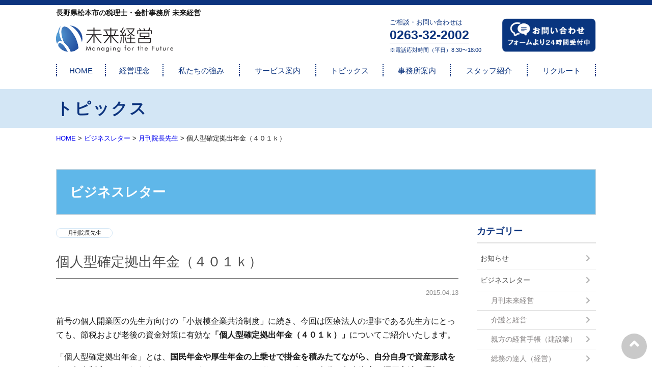

--- FILE ---
content_type: text/html; charset=UTF-8
request_url: https://www.mirai-keiei.net/topics/1263
body_size: 15445
content:
<!doctype html>
<html lang="ja">
<head>
	<meta charset="utf-8">
	<meta name="viewport" content="width=device-width,initial-scale=1.0" />
	<meta content="IE=edge" http-equiv="X-UA-Compatible">
	<meta name="format-detection" content="telephone=no">
		
	
		<!-- All in One SEO 4.2.5.1 - aioseo.com -->
		<link media="all" href="https://www.mirai-keiei.net/wp-content/cache/autoptimize/css/autoptimize_863c52cb796931964f02f50534dbad1f.css" rel="stylesheet" /><title>個人型確定拠出年金（４０１ｋ） | 未来経営 ｜ 長野県松本市の税理士なら未来経営（旧 飯沼会計事務所）</title>
		<meta name="robots" content="max-image-preview:large" />
		<link rel="canonical" href="https://www.mirai-keiei.net/topics/1263" />
		<meta name="generator" content="All in One SEO (AIOSEO) 4.2.5.1 " />
		<meta property="og:locale" content="ja_JP" />
		<meta property="og:site_name" content="未来経営 ｜ 長野県松本市の税理士なら未来経営（旧 飯沼会計事務所） | 長野県松本市の未来経営（旧飯沼会計事務所）です。税務、労務、コンサルティングなどの税理士・会計士へのご相談は未来経営まで。" />
		<meta property="og:type" content="article" />
		<meta property="og:title" content="個人型確定拠出年金（４０１ｋ） | 未来経営 ｜ 長野県松本市の税理士なら未来経営（旧 飯沼会計事務所）" />
		<meta property="og:url" content="https://www.mirai-keiei.net/topics/1263" />
		<meta property="article:published_time" content="2015-04-13T07:46:45+00:00" />
		<meta property="article:modified_time" content="2017-04-21T07:47:04+00:00" />
		<meta name="twitter:card" content="summary" />
		<meta name="twitter:title" content="個人型確定拠出年金（４０１ｋ） | 未来経営 ｜ 長野県松本市の税理士なら未来経営（旧 飯沼会計事務所）" />
		<script type="application/ld+json" class="aioseo-schema">
			{"@context":"https:\/\/schema.org","@graph":[{"@type":"BreadcrumbList","@id":"https:\/\/www.mirai-keiei.net\/topics\/1263#breadcrumblist","itemListElement":[{"@type":"ListItem","@id":"https:\/\/www.mirai-keiei.net\/#listItem","position":1,"item":{"@type":"WebPage","@id":"https:\/\/www.mirai-keiei.net\/","name":"\u30db\u30fc\u30e0","description":"\u9577\u91ce\u770c\u677e\u672c\u5e02\u306e\u672a\u6765\u7d4c\u55b6\uff08\u65e7\u98ef\u6cbc\u4f1a\u8a08\u4e8b\u52d9\u6240\uff09\u3067\u3059\u3002\u7a0e\u52d9\u3001\u52b4\u52d9\u3001\u30b3\u30f3\u30b5\u30eb\u30c6\u30a3\u30f3\u30b0\u306a\u3069\u306e\u7a0e\u7406\u58eb\u30fb\u4f1a\u8a08\u58eb\u3078\u306e\u3054\u76f8\u8ac7\u306f\u672a\u6765\u7d4c\u55b6\u307e\u3067\u3002","url":"https:\/\/www.mirai-keiei.net\/"}}]},{"@type":"Organization","@id":"https:\/\/www.mirai-keiei.net\/#organization","name":"\u672a\u6765\u7d4c\u55b6 \uff5c \u9577\u91ce\u770c\u677e\u672c\u5e02\u306e\u7a0e\u7406\u58eb\u306a\u3089\u672a\u6765\u7d4c\u55b6\uff08\u65e7 \u98ef\u6cbc\u4f1a\u8a08\u4e8b\u52d9\u6240\uff09","url":"https:\/\/www.mirai-keiei.net\/"},{"@type":"WebSite","@id":"https:\/\/www.mirai-keiei.net\/#website","url":"https:\/\/www.mirai-keiei.net\/","name":"\u672a\u6765\u7d4c\u55b6 \uff5c \u9577\u91ce\u770c\u677e\u672c\u5e02\u306e\u7a0e\u7406\u58eb\u306a\u3089\u672a\u6765\u7d4c\u55b6\uff08\u65e7 \u98ef\u6cbc\u4f1a\u8a08\u4e8b\u52d9\u6240\uff09","description":"\u9577\u91ce\u770c\u677e\u672c\u5e02\u306e\u672a\u6765\u7d4c\u55b6\uff08\u65e7\u98ef\u6cbc\u4f1a\u8a08\u4e8b\u52d9\u6240\uff09\u3067\u3059\u3002\u7a0e\u52d9\u3001\u52b4\u52d9\u3001\u30b3\u30f3\u30b5\u30eb\u30c6\u30a3\u30f3\u30b0\u306a\u3069\u306e\u7a0e\u7406\u58eb\u30fb\u4f1a\u8a08\u58eb\u3078\u306e\u3054\u76f8\u8ac7\u306f\u672a\u6765\u7d4c\u55b6\u307e\u3067\u3002","inLanguage":"ja","publisher":{"@id":"https:\/\/www.mirai-keiei.net\/#organization"}},{"@type":"Article","@id":"https:\/\/www.mirai-keiei.net\/topics\/1263#article","name":"\u500b\u4eba\u578b\u78ba\u5b9a\u62e0\u51fa\u5e74\u91d1\uff08\uff14\uff10\uff11\uff4b\uff09 | \u672a\u6765\u7d4c\u55b6 \uff5c \u9577\u91ce\u770c\u677e\u672c\u5e02\u306e\u7a0e\u7406\u58eb\u306a\u3089\u672a\u6765\u7d4c\u55b6\uff08\u65e7 \u98ef\u6cbc\u4f1a\u8a08\u4e8b\u52d9\u6240\uff09","headline":"\u500b\u4eba\u578b\u78ba\u5b9a\u62e0\u51fa\u5e74\u91d1\uff08\uff14\uff10\uff11\uff4b\uff09","author":{"@id":"https:\/\/www.mirai-keiei.net\/topics\/author\/developer#author"},"publisher":{"@id":"https:\/\/www.mirai-keiei.net\/#organization"},"datePublished":"2015-04-13T07:46:45+09:00","dateModified":"2015-04-13T07:46:45+09:00","inLanguage":"ja","mainEntityOfPage":{"@id":"https:\/\/www.mirai-keiei.net\/topics\/1263#webpage"},"isPartOf":{"@id":"https:\/\/www.mirai-keiei.net\/topics\/1263#webpage"},"articleSection":"\u6708\u520a\u9662\u9577\u5148\u751f, \u30d3\u30b8\u30cd\u30b9\u30ec\u30bf\u30fc"},{"@type":"WebPage","@id":"https:\/\/www.mirai-keiei.net\/topics\/1263#webpage","url":"https:\/\/www.mirai-keiei.net\/topics\/1263","name":"\u500b\u4eba\u578b\u78ba\u5b9a\u62e0\u51fa\u5e74\u91d1\uff08\uff14\uff10\uff11\uff4b\uff09 | \u672a\u6765\u7d4c\u55b6 \uff5c \u9577\u91ce\u770c\u677e\u672c\u5e02\u306e\u7a0e\u7406\u58eb\u306a\u3089\u672a\u6765\u7d4c\u55b6\uff08\u65e7 \u98ef\u6cbc\u4f1a\u8a08\u4e8b\u52d9\u6240\uff09","inLanguage":"ja","isPartOf":{"@id":"https:\/\/www.mirai-keiei.net\/#website"},"breadcrumb":{"@id":"https:\/\/www.mirai-keiei.net\/topics\/1263#breadcrumblist"},"author":"https:\/\/www.mirai-keiei.net\/topics\/author\/developer#author","creator":"https:\/\/www.mirai-keiei.net\/topics\/author\/developer#author","datePublished":"2015-04-13T07:46:45+09:00","dateModified":"2017-04-21T07:47:04+09:00"}]}
		</script>
		<!-- All in One SEO -->

<link rel='dns-prefetch' href='//cdnjs.cloudflare.com' />
<link rel='dns-prefetch' href='//maps.google.com' />
<link rel='dns-prefetch' href='//www.googletagmanager.com' />
<link rel='dns-prefetch' href='//www.google.com' />
<link rel='dns-prefetch' href='//maxcdn.bootstrapcdn.com' />
<link rel='dns-prefetch' href='//use.fontawesome.com' />
<link rel='dns-prefetch' href='//v0.wordpress.com' />
<script type="text/javascript">
/* <![CDATA[ */
window._wpemojiSettings = {"baseUrl":"https:\/\/s.w.org\/images\/core\/emoji\/15.0.3\/72x72\/","ext":".png","svgUrl":"https:\/\/s.w.org\/images\/core\/emoji\/15.0.3\/svg\/","svgExt":".svg","source":{"concatemoji":"https:\/\/www.mirai-keiei.net\/wp-includes\/js\/wp-emoji-release.min.js?ver=6.5.7"}};
/*! This file is auto-generated */
!function(i,n){var o,s,e;function c(e){try{var t={supportTests:e,timestamp:(new Date).valueOf()};sessionStorage.setItem(o,JSON.stringify(t))}catch(e){}}function p(e,t,n){e.clearRect(0,0,e.canvas.width,e.canvas.height),e.fillText(t,0,0);var t=new Uint32Array(e.getImageData(0,0,e.canvas.width,e.canvas.height).data),r=(e.clearRect(0,0,e.canvas.width,e.canvas.height),e.fillText(n,0,0),new Uint32Array(e.getImageData(0,0,e.canvas.width,e.canvas.height).data));return t.every(function(e,t){return e===r[t]})}function u(e,t,n){switch(t){case"flag":return n(e,"\ud83c\udff3\ufe0f\u200d\u26a7\ufe0f","\ud83c\udff3\ufe0f\u200b\u26a7\ufe0f")?!1:!n(e,"\ud83c\uddfa\ud83c\uddf3","\ud83c\uddfa\u200b\ud83c\uddf3")&&!n(e,"\ud83c\udff4\udb40\udc67\udb40\udc62\udb40\udc65\udb40\udc6e\udb40\udc67\udb40\udc7f","\ud83c\udff4\u200b\udb40\udc67\u200b\udb40\udc62\u200b\udb40\udc65\u200b\udb40\udc6e\u200b\udb40\udc67\u200b\udb40\udc7f");case"emoji":return!n(e,"\ud83d\udc26\u200d\u2b1b","\ud83d\udc26\u200b\u2b1b")}return!1}function f(e,t,n){var r="undefined"!=typeof WorkerGlobalScope&&self instanceof WorkerGlobalScope?new OffscreenCanvas(300,150):i.createElement("canvas"),a=r.getContext("2d",{willReadFrequently:!0}),o=(a.textBaseline="top",a.font="600 32px Arial",{});return e.forEach(function(e){o[e]=t(a,e,n)}),o}function t(e){var t=i.createElement("script");t.src=e,t.defer=!0,i.head.appendChild(t)}"undefined"!=typeof Promise&&(o="wpEmojiSettingsSupports",s=["flag","emoji"],n.supports={everything:!0,everythingExceptFlag:!0},e=new Promise(function(e){i.addEventListener("DOMContentLoaded",e,{once:!0})}),new Promise(function(t){var n=function(){try{var e=JSON.parse(sessionStorage.getItem(o));if("object"==typeof e&&"number"==typeof e.timestamp&&(new Date).valueOf()<e.timestamp+604800&&"object"==typeof e.supportTests)return e.supportTests}catch(e){}return null}();if(!n){if("undefined"!=typeof Worker&&"undefined"!=typeof OffscreenCanvas&&"undefined"!=typeof URL&&URL.createObjectURL&&"undefined"!=typeof Blob)try{var e="postMessage("+f.toString()+"("+[JSON.stringify(s),u.toString(),p.toString()].join(",")+"));",r=new Blob([e],{type:"text/javascript"}),a=new Worker(URL.createObjectURL(r),{name:"wpTestEmojiSupports"});return void(a.onmessage=function(e){c(n=e.data),a.terminate(),t(n)})}catch(e){}c(n=f(s,u,p))}t(n)}).then(function(e){for(var t in e)n.supports[t]=e[t],n.supports.everything=n.supports.everything&&n.supports[t],"flag"!==t&&(n.supports.everythingExceptFlag=n.supports.everythingExceptFlag&&n.supports[t]);n.supports.everythingExceptFlag=n.supports.everythingExceptFlag&&!n.supports.flag,n.DOMReady=!1,n.readyCallback=function(){n.DOMReady=!0}}).then(function(){return e}).then(function(){var e;n.supports.everything||(n.readyCallback(),(e=n.source||{}).concatemoji?t(e.concatemoji):e.wpemoji&&e.twemoji&&(t(e.twemoji),t(e.wpemoji)))}))}((window,document),window._wpemojiSettings);
/* ]]> */
</script>
<style id='wp-emoji-styles-inline-css' type='text/css'>

	img.wp-smiley, img.emoji {
		display: inline !important;
		border: none !important;
		box-shadow: none !important;
		height: 1em !important;
		width: 1em !important;
		margin: 0 0.07em !important;
		vertical-align: -0.1em !important;
		background: none !important;
		padding: 0 !important;
	}
</style>

<style id='wp-block-library-inline-css' type='text/css'>
.has-text-align-justify{text-align:justify;}
</style>









<style id='classic-theme-styles-inline-css' type='text/css'>
/*! This file is auto-generated */
.wp-block-button__link{color:#fff;background-color:#32373c;border-radius:9999px;box-shadow:none;text-decoration:none;padding:calc(.667em + 2px) calc(1.333em + 2px);font-size:1.125em}.wp-block-file__button{background:#32373c;color:#fff;text-decoration:none}
</style>
<style id='global-styles-inline-css' type='text/css'>
body{--wp--preset--color--black: #000000;--wp--preset--color--cyan-bluish-gray: #abb8c3;--wp--preset--color--white: #ffffff;--wp--preset--color--pale-pink: #f78da7;--wp--preset--color--vivid-red: #cf2e2e;--wp--preset--color--luminous-vivid-orange: #ff6900;--wp--preset--color--luminous-vivid-amber: #fcb900;--wp--preset--color--light-green-cyan: #7bdcb5;--wp--preset--color--vivid-green-cyan: #00d084;--wp--preset--color--pale-cyan-blue: #8ed1fc;--wp--preset--color--vivid-cyan-blue: #0693e3;--wp--preset--color--vivid-purple: #9b51e0;--wp--preset--gradient--vivid-cyan-blue-to-vivid-purple: linear-gradient(135deg,rgba(6,147,227,1) 0%,rgb(155,81,224) 100%);--wp--preset--gradient--light-green-cyan-to-vivid-green-cyan: linear-gradient(135deg,rgb(122,220,180) 0%,rgb(0,208,130) 100%);--wp--preset--gradient--luminous-vivid-amber-to-luminous-vivid-orange: linear-gradient(135deg,rgba(252,185,0,1) 0%,rgba(255,105,0,1) 100%);--wp--preset--gradient--luminous-vivid-orange-to-vivid-red: linear-gradient(135deg,rgba(255,105,0,1) 0%,rgb(207,46,46) 100%);--wp--preset--gradient--very-light-gray-to-cyan-bluish-gray: linear-gradient(135deg,rgb(238,238,238) 0%,rgb(169,184,195) 100%);--wp--preset--gradient--cool-to-warm-spectrum: linear-gradient(135deg,rgb(74,234,220) 0%,rgb(151,120,209) 20%,rgb(207,42,186) 40%,rgb(238,44,130) 60%,rgb(251,105,98) 80%,rgb(254,248,76) 100%);--wp--preset--gradient--blush-light-purple: linear-gradient(135deg,rgb(255,206,236) 0%,rgb(152,150,240) 100%);--wp--preset--gradient--blush-bordeaux: linear-gradient(135deg,rgb(254,205,165) 0%,rgb(254,45,45) 50%,rgb(107,0,62) 100%);--wp--preset--gradient--luminous-dusk: linear-gradient(135deg,rgb(255,203,112) 0%,rgb(199,81,192) 50%,rgb(65,88,208) 100%);--wp--preset--gradient--pale-ocean: linear-gradient(135deg,rgb(255,245,203) 0%,rgb(182,227,212) 50%,rgb(51,167,181) 100%);--wp--preset--gradient--electric-grass: linear-gradient(135deg,rgb(202,248,128) 0%,rgb(113,206,126) 100%);--wp--preset--gradient--midnight: linear-gradient(135deg,rgb(2,3,129) 0%,rgb(40,116,252) 100%);--wp--preset--font-size--small: 13px;--wp--preset--font-size--medium: 20px;--wp--preset--font-size--large: 36px;--wp--preset--font-size--x-large: 42px;--wp--preset--spacing--20: 0.44rem;--wp--preset--spacing--30: 0.67rem;--wp--preset--spacing--40: 1rem;--wp--preset--spacing--50: 1.5rem;--wp--preset--spacing--60: 2.25rem;--wp--preset--spacing--70: 3.38rem;--wp--preset--spacing--80: 5.06rem;--wp--preset--shadow--natural: 6px 6px 9px rgba(0, 0, 0, 0.2);--wp--preset--shadow--deep: 12px 12px 50px rgba(0, 0, 0, 0.4);--wp--preset--shadow--sharp: 6px 6px 0px rgba(0, 0, 0, 0.2);--wp--preset--shadow--outlined: 6px 6px 0px -3px rgba(255, 255, 255, 1), 6px 6px rgba(0, 0, 0, 1);--wp--preset--shadow--crisp: 6px 6px 0px rgba(0, 0, 0, 1);}:where(.is-layout-flex){gap: 0.5em;}:where(.is-layout-grid){gap: 0.5em;}body .is-layout-flex{display: flex;}body .is-layout-flex{flex-wrap: wrap;align-items: center;}body .is-layout-flex > *{margin: 0;}body .is-layout-grid{display: grid;}body .is-layout-grid > *{margin: 0;}:where(.wp-block-columns.is-layout-flex){gap: 2em;}:where(.wp-block-columns.is-layout-grid){gap: 2em;}:where(.wp-block-post-template.is-layout-flex){gap: 1.25em;}:where(.wp-block-post-template.is-layout-grid){gap: 1.25em;}.has-black-color{color: var(--wp--preset--color--black) !important;}.has-cyan-bluish-gray-color{color: var(--wp--preset--color--cyan-bluish-gray) !important;}.has-white-color{color: var(--wp--preset--color--white) !important;}.has-pale-pink-color{color: var(--wp--preset--color--pale-pink) !important;}.has-vivid-red-color{color: var(--wp--preset--color--vivid-red) !important;}.has-luminous-vivid-orange-color{color: var(--wp--preset--color--luminous-vivid-orange) !important;}.has-luminous-vivid-amber-color{color: var(--wp--preset--color--luminous-vivid-amber) !important;}.has-light-green-cyan-color{color: var(--wp--preset--color--light-green-cyan) !important;}.has-vivid-green-cyan-color{color: var(--wp--preset--color--vivid-green-cyan) !important;}.has-pale-cyan-blue-color{color: var(--wp--preset--color--pale-cyan-blue) !important;}.has-vivid-cyan-blue-color{color: var(--wp--preset--color--vivid-cyan-blue) !important;}.has-vivid-purple-color{color: var(--wp--preset--color--vivid-purple) !important;}.has-black-background-color{background-color: var(--wp--preset--color--black) !important;}.has-cyan-bluish-gray-background-color{background-color: var(--wp--preset--color--cyan-bluish-gray) !important;}.has-white-background-color{background-color: var(--wp--preset--color--white) !important;}.has-pale-pink-background-color{background-color: var(--wp--preset--color--pale-pink) !important;}.has-vivid-red-background-color{background-color: var(--wp--preset--color--vivid-red) !important;}.has-luminous-vivid-orange-background-color{background-color: var(--wp--preset--color--luminous-vivid-orange) !important;}.has-luminous-vivid-amber-background-color{background-color: var(--wp--preset--color--luminous-vivid-amber) !important;}.has-light-green-cyan-background-color{background-color: var(--wp--preset--color--light-green-cyan) !important;}.has-vivid-green-cyan-background-color{background-color: var(--wp--preset--color--vivid-green-cyan) !important;}.has-pale-cyan-blue-background-color{background-color: var(--wp--preset--color--pale-cyan-blue) !important;}.has-vivid-cyan-blue-background-color{background-color: var(--wp--preset--color--vivid-cyan-blue) !important;}.has-vivid-purple-background-color{background-color: var(--wp--preset--color--vivid-purple) !important;}.has-black-border-color{border-color: var(--wp--preset--color--black) !important;}.has-cyan-bluish-gray-border-color{border-color: var(--wp--preset--color--cyan-bluish-gray) !important;}.has-white-border-color{border-color: var(--wp--preset--color--white) !important;}.has-pale-pink-border-color{border-color: var(--wp--preset--color--pale-pink) !important;}.has-vivid-red-border-color{border-color: var(--wp--preset--color--vivid-red) !important;}.has-luminous-vivid-orange-border-color{border-color: var(--wp--preset--color--luminous-vivid-orange) !important;}.has-luminous-vivid-amber-border-color{border-color: var(--wp--preset--color--luminous-vivid-amber) !important;}.has-light-green-cyan-border-color{border-color: var(--wp--preset--color--light-green-cyan) !important;}.has-vivid-green-cyan-border-color{border-color: var(--wp--preset--color--vivid-green-cyan) !important;}.has-pale-cyan-blue-border-color{border-color: var(--wp--preset--color--pale-cyan-blue) !important;}.has-vivid-cyan-blue-border-color{border-color: var(--wp--preset--color--vivid-cyan-blue) !important;}.has-vivid-purple-border-color{border-color: var(--wp--preset--color--vivid-purple) !important;}.has-vivid-cyan-blue-to-vivid-purple-gradient-background{background: var(--wp--preset--gradient--vivid-cyan-blue-to-vivid-purple) !important;}.has-light-green-cyan-to-vivid-green-cyan-gradient-background{background: var(--wp--preset--gradient--light-green-cyan-to-vivid-green-cyan) !important;}.has-luminous-vivid-amber-to-luminous-vivid-orange-gradient-background{background: var(--wp--preset--gradient--luminous-vivid-amber-to-luminous-vivid-orange) !important;}.has-luminous-vivid-orange-to-vivid-red-gradient-background{background: var(--wp--preset--gradient--luminous-vivid-orange-to-vivid-red) !important;}.has-very-light-gray-to-cyan-bluish-gray-gradient-background{background: var(--wp--preset--gradient--very-light-gray-to-cyan-bluish-gray) !important;}.has-cool-to-warm-spectrum-gradient-background{background: var(--wp--preset--gradient--cool-to-warm-spectrum) !important;}.has-blush-light-purple-gradient-background{background: var(--wp--preset--gradient--blush-light-purple) !important;}.has-blush-bordeaux-gradient-background{background: var(--wp--preset--gradient--blush-bordeaux) !important;}.has-luminous-dusk-gradient-background{background: var(--wp--preset--gradient--luminous-dusk) !important;}.has-pale-ocean-gradient-background{background: var(--wp--preset--gradient--pale-ocean) !important;}.has-electric-grass-gradient-background{background: var(--wp--preset--gradient--electric-grass) !important;}.has-midnight-gradient-background{background: var(--wp--preset--gradient--midnight) !important;}.has-small-font-size{font-size: var(--wp--preset--font-size--small) !important;}.has-medium-font-size{font-size: var(--wp--preset--font-size--medium) !important;}.has-large-font-size{font-size: var(--wp--preset--font-size--large) !important;}.has-x-large-font-size{font-size: var(--wp--preset--font-size--x-large) !important;}
.wp-block-navigation a:where(:not(.wp-element-button)){color: inherit;}
:where(.wp-block-post-template.is-layout-flex){gap: 1.25em;}:where(.wp-block-post-template.is-layout-grid){gap: 1.25em;}
:where(.wp-block-columns.is-layout-flex){gap: 2em;}:where(.wp-block-columns.is-layout-grid){gap: 2em;}
.wp-block-pullquote{font-size: 1.5em;line-height: 1.6;}
</style>

<link rel='stylesheet' id='font-awesome-css' href='//maxcdn.bootstrapcdn.com/font-awesome/4.7.0/css/font-awesome.min.css?ver=6.5.7' type='text/css' media='all' />
<link rel='stylesheet' id='swiper-css' href='https://cdnjs.cloudflare.com/ajax/libs/Swiper/3.4.1/css/swiper.min.css?ver=6.5.7' type='text/css' media='all' />


<link rel='stylesheet' id='font-awesome-official-css' href='https://use.fontawesome.com/releases/v5.13.0/css/all.css' type='text/css' media='all' integrity="sha384-Bfad6CLCknfcloXFOyFnlgtENryhrpZCe29RTifKEixXQZ38WheV+i/6YWSzkz3V" crossorigin="anonymous" />
<link rel='stylesheet' id='font-awesome-official-v4shim-css' href='https://use.fontawesome.com/releases/v5.13.0/css/v4-shims.css' type='text/css' media='all' integrity="sha384-/7iOrVBege33/9vHFYEtviVcxjUsNCqyeMnlW/Ms+PH8uRdFkKFmqf9CbVAN0Qef" crossorigin="anonymous" />
<style id='font-awesome-official-v4shim-inline-css' type='text/css'>
@font-face {
font-family: "FontAwesome";
font-display: block;
src: url("https://use.fontawesome.com/releases/v5.13.0/webfonts/fa-brands-400.eot"),
		url("https://use.fontawesome.com/releases/v5.13.0/webfonts/fa-brands-400.eot?#iefix") format("embedded-opentype"),
		url("https://use.fontawesome.com/releases/v5.13.0/webfonts/fa-brands-400.woff2") format("woff2"),
		url("https://use.fontawesome.com/releases/v5.13.0/webfonts/fa-brands-400.woff") format("woff"),
		url("https://use.fontawesome.com/releases/v5.13.0/webfonts/fa-brands-400.ttf") format("truetype"),
		url("https://use.fontawesome.com/releases/v5.13.0/webfonts/fa-brands-400.svg#fontawesome") format("svg");
}

@font-face {
font-family: "FontAwesome";
font-display: block;
src: url("https://use.fontawesome.com/releases/v5.13.0/webfonts/fa-solid-900.eot"),
		url("https://use.fontawesome.com/releases/v5.13.0/webfonts/fa-solid-900.eot?#iefix") format("embedded-opentype"),
		url("https://use.fontawesome.com/releases/v5.13.0/webfonts/fa-solid-900.woff2") format("woff2"),
		url("https://use.fontawesome.com/releases/v5.13.0/webfonts/fa-solid-900.woff") format("woff"),
		url("https://use.fontawesome.com/releases/v5.13.0/webfonts/fa-solid-900.ttf") format("truetype"),
		url("https://use.fontawesome.com/releases/v5.13.0/webfonts/fa-solid-900.svg#fontawesome") format("svg");
}

@font-face {
font-family: "FontAwesome";
font-display: block;
src: url("https://use.fontawesome.com/releases/v5.13.0/webfonts/fa-regular-400.eot"),
		url("https://use.fontawesome.com/releases/v5.13.0/webfonts/fa-regular-400.eot?#iefix") format("embedded-opentype"),
		url("https://use.fontawesome.com/releases/v5.13.0/webfonts/fa-regular-400.woff2") format("woff2"),
		url("https://use.fontawesome.com/releases/v5.13.0/webfonts/fa-regular-400.woff") format("woff"),
		url("https://use.fontawesome.com/releases/v5.13.0/webfonts/fa-regular-400.ttf") format("truetype"),
		url("https://use.fontawesome.com/releases/v5.13.0/webfonts/fa-regular-400.svg#fontawesome") format("svg");
unicode-range: U+F004-F005,U+F007,U+F017,U+F022,U+F024,U+F02E,U+F03E,U+F044,U+F057-F059,U+F06E,U+F070,U+F075,U+F07B-F07C,U+F080,U+F086,U+F089,U+F094,U+F09D,U+F0A0,U+F0A4-F0A7,U+F0C5,U+F0C7-F0C8,U+F0E0,U+F0EB,U+F0F3,U+F0F8,U+F0FE,U+F111,U+F118-F11A,U+F11C,U+F133,U+F144,U+F146,U+F14A,U+F14D-F14E,U+F150-F152,U+F15B-F15C,U+F164-F165,U+F185-F186,U+F191-F192,U+F1AD,U+F1C1-F1C9,U+F1CD,U+F1D8,U+F1E3,U+F1EA,U+F1F6,U+F1F9,U+F20A,U+F247-F249,U+F24D,U+F254-F25B,U+F25D,U+F267,U+F271-F274,U+F279,U+F28B,U+F28D,U+F2B5-F2B6,U+F2B9,U+F2BB,U+F2BD,U+F2C1-F2C2,U+F2D0,U+F2D2,U+F2DC,U+F2ED,U+F328,U+F358-F35B,U+F3A5,U+F3D1,U+F410,U+F4AD;
}
</style>
<script type="text/javascript" src="//code.jquery.com/jquery-1.11.3.min.js?ver=1.11.3" id="jquery-js"></script>

<!-- Google アナリティクス スニペット (Site Kit が追加) -->
<script type="text/javascript" src="https://www.googletagmanager.com/gtag/js?id=UA-6625309-1" id="google_gtagjs-js" async></script>
<script type="text/javascript" id="google_gtagjs-js-after">
/* <![CDATA[ */
window.dataLayer = window.dataLayer || [];function gtag(){dataLayer.push(arguments);}
gtag('set', 'linker', {"domains":["www.mirai-keiei.net"]} );
gtag("js", new Date());
gtag("set", "developer_id.dZTNiMT", true);
gtag("config", "UA-6625309-1", {"anonymize_ip":true});
gtag("config", "G-6Q2WHBPSM3");
/* ]]> */
</script>

<!-- (ここまで) Google アナリティクス スニペット (Site Kit が追加) -->
<link rel="https://api.w.org/" href="https://www.mirai-keiei.net/wp-json/" /><link rel="alternate" type="application/json" href="https://www.mirai-keiei.net/wp-json/wp/v2/posts/1263" /><link rel='shortlink' href='https://wp.me/p8FQ0d-kn' />
<link rel="alternate" type="application/json+oembed" href="https://www.mirai-keiei.net/wp-json/oembed/1.0/embed?url=https%3A%2F%2Fwww.mirai-keiei.net%2Ftopics%2F1263" />
<link rel="alternate" type="text/xml+oembed" href="https://www.mirai-keiei.net/wp-json/oembed/1.0/embed?url=https%3A%2F%2Fwww.mirai-keiei.net%2Ftopics%2F1263&#038;format=xml" />
<meta name="generator" content="Site Kit by Google 1.83.0" /><style>img#wpstats{display:none}</style>
	
<!-- Meta Pixel Code -->
<script type='text/javascript'>
!function(f,b,e,v,n,t,s){if(f.fbq)return;n=f.fbq=function(){n.callMethod?
n.callMethod.apply(n,arguments):n.queue.push(arguments)};if(!f._fbq)f._fbq=n;
n.push=n;n.loaded=!0;n.version='2.0';n.queue=[];t=b.createElement(e);t.async=!0;
t.src=v;s=b.getElementsByTagName(e)[0];s.parentNode.insertBefore(t,s)}(window,
document,'script','https://connect.facebook.net/en_US/fbevents.js');
</script>
<!-- End Meta Pixel Code -->
<script type='text/javascript'>
  fbq('init', '788458485011182', {}, {
    "agent": "wordpress-6.5.7-3.0.7"
});
  </script><script type='text/javascript'>
  fbq('track', 'PageView', []);
  </script>
<!-- Meta Pixel Code -->
<noscript>
<img height="1" width="1" style="display:none" alt="fbpx"
src="https://www.facebook.com/tr?id=788458485011182&ev=PageView&noscript=1" />
</noscript>
<!-- End Meta Pixel Code -->
<noscript><style>.lazyload[data-src]{display:none !important;}</style></noscript><style>.lazyload{background-image:none !important;}.lazyload:before{background-image:none !important;}</style><link rel="icon" href="https://www.mirai-keiei.net/wp-content/uploads/2017/04/cropped-miraikeiei-32x32.png" sizes="32x32" />
<link rel="icon" href="https://www.mirai-keiei.net/wp-content/uploads/2017/04/cropped-miraikeiei-192x192.png" sizes="192x192" />
<link rel="apple-touch-icon" href="https://www.mirai-keiei.net/wp-content/uploads/2017/04/cropped-miraikeiei-180x180.png" />
<meta name="msapplication-TileImage" content="https://www.mirai-keiei.net/wp-content/uploads/2017/04/cropped-miraikeiei-270x270.png" />
<!-- Facebook Pixel Code -->
<script>
  !function(f,b,e,v,n,t,s)
  {if(f.fbq)return;n=f.fbq=function(){n.callMethod?
  n.callMethod.apply(n,arguments):n.queue.push(arguments)};
  if(!f._fbq)f._fbq=n;n.push=n;n.loaded=!0;n.version='2.0';
  n.queue=[];t=b.createElement(e);t.async=!0;
  t.src=v;s=b.getElementsByTagName(e)[0];
  s.parentNode.insertBefore(t,s)}(window, document,'script',
  'https://connect.facebook.net/en_US/fbevents.js');
  fbq('init', '552824085335706');
  fbq('track', 'PageView');
</script>
<noscript><img height="1" width="1" style="display:none"
  src="https://www.facebook.com/tr?id=552824085335706&ev=PageView&noscript=1"
/></noscript>
<!-- End Facebook Pixel Code -->
</head>

<body class="drawer drawer--top">
<script data-cfasync="false" data-no-defer="1">var ewww_webp_supported=false;</script>
	<header class="l-header">
		<div class="c-row">
			<p class="l-header__strong">長野県松本市の税理士・会計事務所 未来経営</p>
			<div class="c-grid c-grid_center c-grid_collapse">
				<div class="c-grid__u c-grid__u_1of1 c-grid__u_medium_1of2 c-grid__u_large_3of12">
					<a href="https://www.mirai-keiei.net" class="l-header__link">
						<h1 class="l-header__logo">
							<img src="[data-uri]" alt="未来経営"  data-src="https://www.mirai-keiei.net/wp-content/themes/miraikeiei/assets/dist/images/miraikeiei_logo.svg" decoding="async" class="lazyload"><noscript><img src="https://www.mirai-keiei.net/wp-content/themes/miraikeiei/assets/dist/images/miraikeiei_logo.svg" alt="未来経営"  data-eio="l"></noscript>
						</h1>
					</a>
				</div>
				<div class="c-grid__u c-grid__u_1of1 c-grid__u_medium_1of2 c-grid__u_large_2of12">
                    <!-- Begin mynavi Navi Link -->

<!--
                    <a href="https://job.mynavi.jp/20/pc/search/corp224978/outline.html" target="_blank">
                        <img src="[data-uri]" alt="マイナビ2020" border="0" data-src="https://job.mynavi.jp/conts/kigyo/2020/logo/banner_entry_160_45.gif" decoding="async" class="lazyload"><noscript><img src="https://job.mynavi.jp/conts/kigyo/2020/logo/banner_entry_160_45.gif" alt="マイナビ2020" border="0" data-eio="l"></noscript>
                    </a>
-->

                    <!-- End mynavi Navi Link -->
				</div>
				<div class="c-grid__u c-grid__u_1of1 c-grid__u_medium_1of1 c-grid__u_large_7of12">
										<div class="l-header__icon-inner l-header__icon-inner_small u-visible-large">
					
						<div class="l-header__tel">
							<p>ご相談・お問い合わせは<br>
							<span class="l-header__tel_number">0263-32-2002</span></p>
                            <p><span class="l-header__tel_txt">※電話応対時間（平日）8:30〜18:00</span></p>
						</div>
						<div class="l-header__contact">
							<a href="https://www.mirai-keiei.net/contact" class="js-ripple">
								<img src="[data-uri]" alt="お問い合わせフォームより24時間受付" data-src="https://www.mirai-keiei.net/wp-content/themes/miraikeiei/assets/dist/images/header-btn-form_201706.png" decoding="async" class="lazyload"><noscript><img src="https://www.mirai-keiei.net/wp-content/themes/miraikeiei/assets/dist/images/header-btn-form_201706.png" alt="お問い合わせフォームより24時間受付" data-eio="l"></noscript>
							</a>
						</div>
					</div>
				</div>
			</div>

			<div class="p-nav-btn">
				<a data-drower-page="body" data-drower="" data-drower-menu=".p-globalnav" data-drower-menu-item=".js-touchclose">
					<div class="p-nav-btn__bars p-nav-btn__bars_global">
						<span class="p-nav-btn__bar"></span>
						<span class="p-nav-btn__bar"></span>
						<span class="p-nav-btn__bar"></span>
					</div>
					<small class="p-nav-btn__text">MENU</small>
				</a>
			</div>
		</div>
	</header>
	<div class="p-globalnav" role="navigation">
	<div class="p-globalnav__inner">
		<nav class="c-row">
			<ul class="p-globalnav__items">
				<li id="menu-item-358" class="menu-item menu-item-type-post_type menu-item-object-page menu-item-home menu-item-358"><a href="https://www.mirai-keiei.net/">HOME<br /><span></span></a></li>
<li id="menu-item-359" class="menu-item menu-item-type-post_type menu-item-object-page menu-item-359"><a href="https://www.mirai-keiei.net/philosophy">経営理念<br /><span></span></a></li>
<li id="menu-item-360" class="menu-item menu-item-type-post_type menu-item-object-page menu-item-360"><a href="https://www.mirai-keiei.net/concept">私たちの強み<br /><span></span></a></li>
<li id="menu-item-361" class="menu-item menu-item-type-post_type_archive menu-item-object-service menu-item-361"><a href="https://www.mirai-keiei.net/service">サービス案内<br /><span></span></a></li>
<li id="menu-item-364" class="menu-item menu-item-type-custom menu-item-object-custom menu-item-364"><a href="/topics">トピックス<br /><span></span></a></li>
<li id="menu-item-362" class="menu-item menu-item-type-post_type menu-item-object-page menu-item-362"><a href="https://www.mirai-keiei.net/company">事務所案内<br /><span></span></a></li>
<li id="menu-item-5515" class="menu-item menu-item-type-post_type menu-item-object-page menu-item-5515"><a href="https://www.mirai-keiei.net/company/staff">スタッフ紹介<br /><span></span></a></li>
<li id="menu-item-363" class="menu-item menu-item-type-custom menu-item-object-custom menu-item-363"><a target="_blank" rel="noopener" href="http://recruit.mirai-keiei.net/">リクルート<br /><span></span></a></li>
			</ul>
		</nav>
	</div>
</div>
<div class="c-container c-container_page">
	<header class="p-page-header c-wall__secondary">
		<div class="c-row">
			<h1 class="p-page-header__headline">トピックス</h1>
		</div>
	</header>
	<div class="c-row">
		<!-- パンくずリスト -->
		<nav class="breadcrumbs p-bread">
			<!-- Breadcrumb NavXT 7.1.0 -->
<span property="itemListElement" typeof="ListItem"><a property="item" typeof="WebPage" title="未来経営 ｜ 長野県松本市の税理士なら未来経営（旧 飯沼会計事務所）へ移動" href="https://www.mirai-keiei.net" class="home"><span property="name">HOME</span></a><meta property="position" content="1"></span> &gt; <span property="itemListElement" typeof="ListItem"><a property="item" typeof="WebPage" title="ビジネスレターのカテゴリーアーカイブへ移動" href="https://www.mirai-keiei.net/topics/category/businessletter" class="taxonomy category"><span property="name">ビジネスレター</span></a><meta property="position" content="2"></span> &gt; <span property="itemListElement" typeof="ListItem"><a property="item" typeof="WebPage" title="月刊院長先生のカテゴリーアーカイブへ移動" href="https://www.mirai-keiei.net/topics/category/businessletter/doctor" class="taxonomy category"><span property="name">月刊院長先生</span></a><meta property="position" content="3"></span> &gt; <span property="itemListElement" typeof="ListItem"><span property="name">個人型確定拠出年金（４０１ｋ）</span><meta property="position" content="4"></span>		</nav>
	</div>

	<div class="c-row">

		<h2 class="p-headline p-headline_bordered p-headline_businessletter">ビジネスレター</h2>

		<div class="c-grid">
			<div class="c-grid__u c-grid__u_medium_1of1 c-grid__u_large_3of4">
				<article class="p-entry">
												
															<span class="c-label c-label_small c-label_doctor">
									<a href="https://www.mirai-keiei.net/topics/category/doctor">
										月刊院長先生</a>
								</span>
							
							<h2 class="p-entry__title">個人型確定拠出年金（４０１ｋ）</h2>
							<time class="p-entry__time">2015.04.13</time>
							<div class="p-entry__body">
								<p>前号の個人開業医の先生方向けの「小規模企業共済制度」に続き、今回は医療法人の理事である先生方にとっても、節税および老後の資金対策に有効な<strong>「個人型確定拠出年金（４０１ｋ）」</strong>についてご紹介いたします。</p>
<p>「個人型確定拠出年金」とは、<strong>国民年金や厚生年金の上乗せで掛金を積みたてながら、自分自身で資産形成を行う年金制度</strong>です。加入者は、原則60才になるまで毎月掛金を拠出し、<strong>自分の年金資産の運用方法を選択</strong>します。60才以降は、一時金または年金で受け取ることができます。個人開業医の先生方（第1号被保険者）にとっては、国民年金の上乗せ年金として年間最大816,000円（国民年金基金の掛金および国民年金付加保険料との合計金額）まで加入できます。また、医療法人の理事である先生方（第2号被保険者）にとっては、厚生年金の上乗せ年金として年間最大276,000円まで加入することができます。</p>
<p>「個人型確定拠出年金」の最大のメリットは、税制面の優遇措置があることです。まず、<strong>掛金が全額所得控除の対象</strong>となります。また、<strong>運用期間中の利子や配当は非課税</strong>となりますので金融商品としても有利となります。さらに、受取時には<strong>「退職所得」</strong>または<strong>「公的年金等の雑所得」として有利に手元へ資金を取り戻す</strong>こともできます。<br />
一方で、注意点もあります。まず、<strong>原則60才になるまでは積立金の引き出し、および解約ができません。</strong>また、<strong>運用に伴う事務手数料が自己負担</strong>となります。さらに、<strong>掛金の運用成果次第では元本割れのリスクが発生しますので、元本保証型の商品を選ぶことをお勧めいたします。</strong></p>
<p>制度の内容をご理解いただいた上で、加入の検討をしてみはいかがでしょうか。ご興味のある方は、担当者までご相談ください。</p>

								
															</div>
						
					<a href="https://www.mirai-keiei.net/topics" class="c-btn c-btn__primary">最新記事一覧へ</a>
				</article>
			</div>
			<div class="c-grid__u c-grid__u_medium_1of1 c-grid__u_large_1of4">
				<div class="p-sidebar">
	<div class="p-sidebar__item"><h2 class="p-sidebar__title">カテゴリー</h2><div class="menu-%e3%83%96%e3%83%ad%e3%82%b0%e3%82%ab%e3%83%86%e3%82%b4%e3%83%aa%e3%83%bc-container"><ul id="menu-%e3%83%96%e3%83%ad%e3%82%b0%e3%82%ab%e3%83%86%e3%82%b4%e3%83%aa%e3%83%bc" class="menu"><li id="menu-item-371" class="menu-item menu-item-type-taxonomy menu-item-object-category menu-item-371"><a href="https://www.mirai-keiei.net/topics/category/news">お知らせ<br /><span></span></a></li>
<li id="menu-item-372" class="menu-item menu-item-type-taxonomy menu-item-object-category current-post-ancestor current-menu-parent current-post-parent menu-item-has-children menu-item-372"><a href="https://www.mirai-keiei.net/topics/category/businessletter">ビジネスレター<br /><span></span></a>
<ul class="sub-menu">
	<li id="menu-item-1833" class="menu-item menu-item-type-taxonomy menu-item-object-category menu-item-1833"><a href="https://www.mirai-keiei.net/topics/category/businessletter/president">月刊未来経営<br /><span></span></a></li>
	<li id="menu-item-2766" class="menu-item menu-item-type-taxonomy menu-item-object-category menu-item-2766"><a href="https://www.mirai-keiei.net/topics/category/businessletter/kaigo">介護と経営<br /><span></span></a></li>
	<li id="menu-item-1830" class="menu-item menu-item-type-taxonomy menu-item-object-category menu-item-1830"><a href="https://www.mirai-keiei.net/topics/category/businessletter/oyakata">親方の経営手帳（建設業）<br /><span></span></a></li>
	<li id="menu-item-1831" class="menu-item menu-item-type-taxonomy menu-item-object-category menu-item-1831"><a href="https://www.mirai-keiei.net/topics/category/businessletter/soumu">総務の達人（経営）<br /><span></span></a></li>
	<li id="menu-item-1832" class="menu-item menu-item-type-taxonomy menu-item-object-category current-post-ancestor current-menu-parent current-post-parent menu-item-1832"><a href="https://www.mirai-keiei.net/topics/category/businessletter/doctor">月刊院長先生（医療・福祉）<br /><span></span></a></li>
</ul>
</li>
<li id="menu-item-373" class="menu-item menu-item-type-taxonomy menu-item-object-category menu-item-373"><a href="https://www.mirai-keiei.net/topics/category/seminar">セミナー情報<br /><span></span></a></li>
</ul></div></div><div class="p-sidebar__item"><h2 class="p-sidebar__title">アーカイブ</h2>		<label class="screen-reader-text" for="archives-dropdown-3">アーカイブ</label>
		<select id="archives-dropdown-3" name="archive-dropdown">
			
			<option value="">月を選択</option>
				<option value='https://www.mirai-keiei.net/topics/date/2026/01'> 2026年1月 &nbsp;(5)</option>
	<option value='https://www.mirai-keiei.net/topics/date/2025/12'> 2025年12月 &nbsp;(6)</option>
	<option value='https://www.mirai-keiei.net/topics/date/2025/11'> 2025年11月 &nbsp;(5)</option>
	<option value='https://www.mirai-keiei.net/topics/date/2025/10'> 2025年10月 &nbsp;(6)</option>
	<option value='https://www.mirai-keiei.net/topics/date/2025/09'> 2025年9月 &nbsp;(5)</option>
	<option value='https://www.mirai-keiei.net/topics/date/2025/08'> 2025年8月 &nbsp;(7)</option>
	<option value='https://www.mirai-keiei.net/topics/date/2025/07'> 2025年7月 &nbsp;(6)</option>
	<option value='https://www.mirai-keiei.net/topics/date/2025/06'> 2025年6月 &nbsp;(5)</option>
	<option value='https://www.mirai-keiei.net/topics/date/2025/05'> 2025年5月 &nbsp;(6)</option>
	<option value='https://www.mirai-keiei.net/topics/date/2025/04'> 2025年4月 &nbsp;(5)</option>
	<option value='https://www.mirai-keiei.net/topics/date/2025/03'> 2025年3月 &nbsp;(6)</option>
	<option value='https://www.mirai-keiei.net/topics/date/2025/02'> 2025年2月 &nbsp;(6)</option>
	<option value='https://www.mirai-keiei.net/topics/date/2025/01'> 2025年1月 &nbsp;(6)</option>
	<option value='https://www.mirai-keiei.net/topics/date/2024/12'> 2024年12月 &nbsp;(7)</option>
	<option value='https://www.mirai-keiei.net/topics/date/2024/11'> 2024年11月 &nbsp;(5)</option>
	<option value='https://www.mirai-keiei.net/topics/date/2024/10'> 2024年10月 &nbsp;(5)</option>
	<option value='https://www.mirai-keiei.net/topics/date/2024/09'> 2024年9月 &nbsp;(7)</option>
	<option value='https://www.mirai-keiei.net/topics/date/2024/08'> 2024年8月 &nbsp;(7)</option>
	<option value='https://www.mirai-keiei.net/topics/date/2024/07'> 2024年7月 &nbsp;(6)</option>
	<option value='https://www.mirai-keiei.net/topics/date/2024/06'> 2024年6月 &nbsp;(5)</option>
	<option value='https://www.mirai-keiei.net/topics/date/2024/05'> 2024年5月 &nbsp;(6)</option>
	<option value='https://www.mirai-keiei.net/topics/date/2024/04'> 2024年4月 &nbsp;(5)</option>
	<option value='https://www.mirai-keiei.net/topics/date/2024/03'> 2024年3月 &nbsp;(5)</option>
	<option value='https://www.mirai-keiei.net/topics/date/2024/02'> 2024年2月 &nbsp;(6)</option>
	<option value='https://www.mirai-keiei.net/topics/date/2024/01'> 2024年1月 &nbsp;(7)</option>
	<option value='https://www.mirai-keiei.net/topics/date/2023/12'> 2023年12月 &nbsp;(6)</option>
	<option value='https://www.mirai-keiei.net/topics/date/2023/11'> 2023年11月 &nbsp;(5)</option>
	<option value='https://www.mirai-keiei.net/topics/date/2023/10'> 2023年10月 &nbsp;(5)</option>
	<option value='https://www.mirai-keiei.net/topics/date/2023/09'> 2023年9月 &nbsp;(6)</option>
	<option value='https://www.mirai-keiei.net/topics/date/2023/08'> 2023年8月 &nbsp;(7)</option>
	<option value='https://www.mirai-keiei.net/topics/date/2023/07'> 2023年7月 &nbsp;(6)</option>
	<option value='https://www.mirai-keiei.net/topics/date/2023/06'> 2023年6月 &nbsp;(6)</option>
	<option value='https://www.mirai-keiei.net/topics/date/2023/05'> 2023年5月 &nbsp;(6)</option>
	<option value='https://www.mirai-keiei.net/topics/date/2023/04'> 2023年4月 &nbsp;(6)</option>
	<option value='https://www.mirai-keiei.net/topics/date/2023/03'> 2023年3月 &nbsp;(5)</option>
	<option value='https://www.mirai-keiei.net/topics/date/2023/02'> 2023年2月 &nbsp;(7)</option>
	<option value='https://www.mirai-keiei.net/topics/date/2023/01'> 2023年1月 &nbsp;(11)</option>
	<option value='https://www.mirai-keiei.net/topics/date/2022/12'> 2022年12月 &nbsp;(1)</option>
	<option value='https://www.mirai-keiei.net/topics/date/2022/11'> 2022年11月 &nbsp;(6)</option>
	<option value='https://www.mirai-keiei.net/topics/date/2022/10'> 2022年10月 &nbsp;(5)</option>
	<option value='https://www.mirai-keiei.net/topics/date/2022/09'> 2022年9月 &nbsp;(4)</option>
	<option value='https://www.mirai-keiei.net/topics/date/2022/08'> 2022年8月 &nbsp;(6)</option>
	<option value='https://www.mirai-keiei.net/topics/date/2022/07'> 2022年7月 &nbsp;(7)</option>
	<option value='https://www.mirai-keiei.net/topics/date/2022/06'> 2022年6月 &nbsp;(6)</option>
	<option value='https://www.mirai-keiei.net/topics/date/2022/05'> 2022年5月 &nbsp;(6)</option>
	<option value='https://www.mirai-keiei.net/topics/date/2022/04'> 2022年4月 &nbsp;(7)</option>
	<option value='https://www.mirai-keiei.net/topics/date/2022/03'> 2022年3月 &nbsp;(6)</option>
	<option value='https://www.mirai-keiei.net/topics/date/2022/02'> 2022年2月 &nbsp;(6)</option>
	<option value='https://www.mirai-keiei.net/topics/date/2022/01'> 2022年1月 &nbsp;(6)</option>
	<option value='https://www.mirai-keiei.net/topics/date/2021/12'> 2021年12月 &nbsp;(6)</option>
	<option value='https://www.mirai-keiei.net/topics/date/2021/11'> 2021年11月 &nbsp;(6)</option>
	<option value='https://www.mirai-keiei.net/topics/date/2021/10'> 2021年10月 &nbsp;(5)</option>
	<option value='https://www.mirai-keiei.net/topics/date/2021/09'> 2021年9月 &nbsp;(7)</option>
	<option value='https://www.mirai-keiei.net/topics/date/2021/08'> 2021年8月 &nbsp;(6)</option>
	<option value='https://www.mirai-keiei.net/topics/date/2021/07'> 2021年7月 &nbsp;(5)</option>
	<option value='https://www.mirai-keiei.net/topics/date/2021/06'> 2021年6月 &nbsp;(5)</option>
	<option value='https://www.mirai-keiei.net/topics/date/2021/05'> 2021年5月 &nbsp;(7)</option>
	<option value='https://www.mirai-keiei.net/topics/date/2021/04'> 2021年4月 &nbsp;(6)</option>
	<option value='https://www.mirai-keiei.net/topics/date/2021/03'> 2021年3月 &nbsp;(6)</option>
	<option value='https://www.mirai-keiei.net/topics/date/2021/02'> 2021年2月 &nbsp;(9)</option>
	<option value='https://www.mirai-keiei.net/topics/date/2021/01'> 2021年1月 &nbsp;(5)</option>
	<option value='https://www.mirai-keiei.net/topics/date/2020/12'> 2020年12月 &nbsp;(7)</option>
	<option value='https://www.mirai-keiei.net/topics/date/2020/11'> 2020年11月 &nbsp;(5)</option>
	<option value='https://www.mirai-keiei.net/topics/date/2020/10'> 2020年10月 &nbsp;(8)</option>
	<option value='https://www.mirai-keiei.net/topics/date/2020/09'> 2020年9月 &nbsp;(6)</option>
	<option value='https://www.mirai-keiei.net/topics/date/2020/08'> 2020年8月 &nbsp;(6)</option>
	<option value='https://www.mirai-keiei.net/topics/date/2020/07'> 2020年7月 &nbsp;(8)</option>
	<option value='https://www.mirai-keiei.net/topics/date/2020/06'> 2020年6月 &nbsp;(7)</option>
	<option value='https://www.mirai-keiei.net/topics/date/2020/05'> 2020年5月 &nbsp;(4)</option>
	<option value='https://www.mirai-keiei.net/topics/date/2020/04'> 2020年4月 &nbsp;(5)</option>
	<option value='https://www.mirai-keiei.net/topics/date/2020/03'> 2020年3月 &nbsp;(7)</option>
	<option value='https://www.mirai-keiei.net/topics/date/2020/02'> 2020年2月 &nbsp;(7)</option>
	<option value='https://www.mirai-keiei.net/topics/date/2020/01'> 2020年1月 &nbsp;(7)</option>
	<option value='https://www.mirai-keiei.net/topics/date/2019/12'> 2019年12月 &nbsp;(12)</option>
	<option value='https://www.mirai-keiei.net/topics/date/2019/11'> 2019年11月 &nbsp;(6)</option>
	<option value='https://www.mirai-keiei.net/topics/date/2019/10'> 2019年10月 &nbsp;(8)</option>
	<option value='https://www.mirai-keiei.net/topics/date/2019/09'> 2019年9月 &nbsp;(8)</option>
	<option value='https://www.mirai-keiei.net/topics/date/2019/08'> 2019年8月 &nbsp;(8)</option>
	<option value='https://www.mirai-keiei.net/topics/date/2019/07'> 2019年7月 &nbsp;(9)</option>
	<option value='https://www.mirai-keiei.net/topics/date/2019/06'> 2019年6月 &nbsp;(5)</option>
	<option value='https://www.mirai-keiei.net/topics/date/2019/05'> 2019年5月 &nbsp;(6)</option>
	<option value='https://www.mirai-keiei.net/topics/date/2019/04'> 2019年4月 &nbsp;(8)</option>
	<option value='https://www.mirai-keiei.net/topics/date/2019/03'> 2019年3月 &nbsp;(5)</option>
	<option value='https://www.mirai-keiei.net/topics/date/2019/02'> 2019年2月 &nbsp;(8)</option>
	<option value='https://www.mirai-keiei.net/topics/date/2019/01'> 2019年1月 &nbsp;(6)</option>
	<option value='https://www.mirai-keiei.net/topics/date/2018/12'> 2018年12月 &nbsp;(11)</option>
	<option value='https://www.mirai-keiei.net/topics/date/2018/11'> 2018年11月 &nbsp;(7)</option>
	<option value='https://www.mirai-keiei.net/topics/date/2018/10'> 2018年10月 &nbsp;(13)</option>
	<option value='https://www.mirai-keiei.net/topics/date/2018/09'> 2018年9月 &nbsp;(8)</option>
	<option value='https://www.mirai-keiei.net/topics/date/2018/08'> 2018年8月 &nbsp;(7)</option>
	<option value='https://www.mirai-keiei.net/topics/date/2018/07'> 2018年7月 &nbsp;(7)</option>
	<option value='https://www.mirai-keiei.net/topics/date/2018/06'> 2018年6月 &nbsp;(9)</option>
	<option value='https://www.mirai-keiei.net/topics/date/2018/05'> 2018年5月 &nbsp;(8)</option>
	<option value='https://www.mirai-keiei.net/topics/date/2018/04'> 2018年4月 &nbsp;(7)</option>
	<option value='https://www.mirai-keiei.net/topics/date/2018/03'> 2018年3月 &nbsp;(6)</option>
	<option value='https://www.mirai-keiei.net/topics/date/2018/02'> 2018年2月 &nbsp;(6)</option>
	<option value='https://www.mirai-keiei.net/topics/date/2018/01'> 2018年1月 &nbsp;(11)</option>
	<option value='https://www.mirai-keiei.net/topics/date/2017/12'> 2017年12月 &nbsp;(8)</option>
	<option value='https://www.mirai-keiei.net/topics/date/2017/11'> 2017年11月 &nbsp;(8)</option>
	<option value='https://www.mirai-keiei.net/topics/date/2017/10'> 2017年10月 &nbsp;(9)</option>
	<option value='https://www.mirai-keiei.net/topics/date/2017/09'> 2017年9月 &nbsp;(11)</option>
	<option value='https://www.mirai-keiei.net/topics/date/2017/08'> 2017年8月 &nbsp;(15)</option>
	<option value='https://www.mirai-keiei.net/topics/date/2017/07'> 2017年7月 &nbsp;(8)</option>
	<option value='https://www.mirai-keiei.net/topics/date/2017/06'> 2017年6月 &nbsp;(30)</option>
	<option value='https://www.mirai-keiei.net/topics/date/2017/05'> 2017年5月 &nbsp;(11)</option>
	<option value='https://www.mirai-keiei.net/topics/date/2017/04'> 2017年4月 &nbsp;(19)</option>
	<option value='https://www.mirai-keiei.net/topics/date/2017/03'> 2017年3月 &nbsp;(4)</option>
	<option value='https://www.mirai-keiei.net/topics/date/2017/02'> 2017年2月 &nbsp;(6)</option>
	<option value='https://www.mirai-keiei.net/topics/date/2017/01'> 2017年1月 &nbsp;(10)</option>
	<option value='https://www.mirai-keiei.net/topics/date/2016/12'> 2016年12月 &nbsp;(18)</option>
	<option value='https://www.mirai-keiei.net/topics/date/2016/11'> 2016年11月 &nbsp;(19)</option>
	<option value='https://www.mirai-keiei.net/topics/date/2016/10'> 2016年10月 &nbsp;(25)</option>
	<option value='https://www.mirai-keiei.net/topics/date/2016/09'> 2016年9月 &nbsp;(34)</option>
	<option value='https://www.mirai-keiei.net/topics/date/2016/08'> 2016年8月 &nbsp;(28)</option>
	<option value='https://www.mirai-keiei.net/topics/date/2016/07'> 2016年7月 &nbsp;(4)</option>
	<option value='https://www.mirai-keiei.net/topics/date/2016/06'> 2016年6月 &nbsp;(5)</option>
	<option value='https://www.mirai-keiei.net/topics/date/2016/05'> 2016年5月 &nbsp;(5)</option>
	<option value='https://www.mirai-keiei.net/topics/date/2016/04'> 2016年4月 &nbsp;(6)</option>
	<option value='https://www.mirai-keiei.net/topics/date/2016/03'> 2016年3月 &nbsp;(6)</option>
	<option value='https://www.mirai-keiei.net/topics/date/2016/02'> 2016年2月 &nbsp;(7)</option>
	<option value='https://www.mirai-keiei.net/topics/date/2016/01'> 2016年1月 &nbsp;(4)</option>
	<option value='https://www.mirai-keiei.net/topics/date/2015/12'> 2015年12月 &nbsp;(7)</option>
	<option value='https://www.mirai-keiei.net/topics/date/2015/11'> 2015年11月 &nbsp;(5)</option>
	<option value='https://www.mirai-keiei.net/topics/date/2015/10'> 2015年10月 &nbsp;(6)</option>
	<option value='https://www.mirai-keiei.net/topics/date/2015/09'> 2015年9月 &nbsp;(5)</option>
	<option value='https://www.mirai-keiei.net/topics/date/2015/08'> 2015年8月 &nbsp;(7)</option>
	<option value='https://www.mirai-keiei.net/topics/date/2015/07'> 2015年7月 &nbsp;(5)</option>
	<option value='https://www.mirai-keiei.net/topics/date/2015/06'> 2015年6月 &nbsp;(6)</option>
	<option value='https://www.mirai-keiei.net/topics/date/2015/05'> 2015年5月 &nbsp;(5)</option>
	<option value='https://www.mirai-keiei.net/topics/date/2015/04'> 2015年4月 &nbsp;(5)</option>
	<option value='https://www.mirai-keiei.net/topics/date/2015/03'> 2015年3月 &nbsp;(5)</option>
	<option value='https://www.mirai-keiei.net/topics/date/2015/02'> 2015年2月 &nbsp;(5)</option>
	<option value='https://www.mirai-keiei.net/topics/date/2015/01'> 2015年1月 &nbsp;(6)</option>
	<option value='https://www.mirai-keiei.net/topics/date/2014/12'> 2014年12月 &nbsp;(5)</option>
	<option value='https://www.mirai-keiei.net/topics/date/2014/11'> 2014年11月 &nbsp;(7)</option>
	<option value='https://www.mirai-keiei.net/topics/date/2014/10'> 2014年10月 &nbsp;(7)</option>
	<option value='https://www.mirai-keiei.net/topics/date/2014/09'> 2014年9月 &nbsp;(8)</option>
	<option value='https://www.mirai-keiei.net/topics/date/2014/08'> 2014年8月 &nbsp;(6)</option>
	<option value='https://www.mirai-keiei.net/topics/date/2014/07'> 2014年7月 &nbsp;(6)</option>
	<option value='https://www.mirai-keiei.net/topics/date/2014/06'> 2014年6月 &nbsp;(5)</option>
	<option value='https://www.mirai-keiei.net/topics/date/2014/05'> 2014年5月 &nbsp;(7)</option>
	<option value='https://www.mirai-keiei.net/topics/date/2014/04'> 2014年4月 &nbsp;(6)</option>
	<option value='https://www.mirai-keiei.net/topics/date/2014/03'> 2014年3月 &nbsp;(5)</option>
	<option value='https://www.mirai-keiei.net/topics/date/2014/02'> 2014年2月 &nbsp;(5)</option>
	<option value='https://www.mirai-keiei.net/topics/date/2014/01'> 2014年1月 &nbsp;(6)</option>
	<option value='https://www.mirai-keiei.net/topics/date/2013/12'> 2013年12月 &nbsp;(6)</option>
	<option value='https://www.mirai-keiei.net/topics/date/2013/11'> 2013年11月 &nbsp;(6)</option>
	<option value='https://www.mirai-keiei.net/topics/date/2013/10'> 2013年10月 &nbsp;(7)</option>
	<option value='https://www.mirai-keiei.net/topics/date/2013/09'> 2013年9月 &nbsp;(7)</option>
	<option value='https://www.mirai-keiei.net/topics/date/2013/08'> 2013年8月 &nbsp;(7)</option>
	<option value='https://www.mirai-keiei.net/topics/date/2013/07'> 2013年7月 &nbsp;(5)</option>
	<option value='https://www.mirai-keiei.net/topics/date/2013/06'> 2013年6月 &nbsp;(7)</option>
	<option value='https://www.mirai-keiei.net/topics/date/2013/05'> 2013年5月 &nbsp;(5)</option>
	<option value='https://www.mirai-keiei.net/topics/date/2013/04'> 2013年4月 &nbsp;(5)</option>
	<option value='https://www.mirai-keiei.net/topics/date/2013/03'> 2013年3月 &nbsp;(5)</option>
	<option value='https://www.mirai-keiei.net/topics/date/2013/02'> 2013年2月 &nbsp;(5)</option>
	<option value='https://www.mirai-keiei.net/topics/date/2013/01'> 2013年1月 &nbsp;(5)</option>
	<option value='https://www.mirai-keiei.net/topics/date/2012/12'> 2012年12月 &nbsp;(6)</option>
	<option value='https://www.mirai-keiei.net/topics/date/2012/11'> 2012年11月 &nbsp;(6)</option>
	<option value='https://www.mirai-keiei.net/topics/date/2012/10'> 2012年10月 &nbsp;(6)</option>
	<option value='https://www.mirai-keiei.net/topics/date/2012/09'> 2012年9月 &nbsp;(5)</option>
	<option value='https://www.mirai-keiei.net/topics/date/2012/08'> 2012年8月 &nbsp;(5)</option>
	<option value='https://www.mirai-keiei.net/topics/date/2012/07'> 2012年7月 &nbsp;(8)</option>
	<option value='https://www.mirai-keiei.net/topics/date/2012/06'> 2012年6月 &nbsp;(7)</option>
	<option value='https://www.mirai-keiei.net/topics/date/2012/05'> 2012年5月 &nbsp;(8)</option>
	<option value='https://www.mirai-keiei.net/topics/date/2012/04'> 2012年4月 &nbsp;(5)</option>
	<option value='https://www.mirai-keiei.net/topics/date/2012/03'> 2012年3月 &nbsp;(5)</option>
	<option value='https://www.mirai-keiei.net/topics/date/2012/02'> 2012年2月 &nbsp;(5)</option>
	<option value='https://www.mirai-keiei.net/topics/date/2012/01'> 2012年1月 &nbsp;(4)</option>
	<option value='https://www.mirai-keiei.net/topics/date/2011/12'> 2011年12月 &nbsp;(7)</option>
	<option value='https://www.mirai-keiei.net/topics/date/2011/11'> 2011年11月 &nbsp;(4)</option>
	<option value='https://www.mirai-keiei.net/topics/date/2011/10'> 2011年10月 &nbsp;(9)</option>
	<option value='https://www.mirai-keiei.net/topics/date/2011/09'> 2011年9月 &nbsp;(4)</option>
	<option value='https://www.mirai-keiei.net/topics/date/2011/08'> 2011年8月 &nbsp;(7)</option>
	<option value='https://www.mirai-keiei.net/topics/date/2011/07'> 2011年7月 &nbsp;(4)</option>
	<option value='https://www.mirai-keiei.net/topics/date/2011/06'> 2011年6月 &nbsp;(4)</option>
	<option value='https://www.mirai-keiei.net/topics/date/2011/05'> 2011年5月 &nbsp;(5)</option>
	<option value='https://www.mirai-keiei.net/topics/date/2011/04'> 2011年4月 &nbsp;(5)</option>
	<option value='https://www.mirai-keiei.net/topics/date/2011/03'> 2011年3月 &nbsp;(5)</option>
	<option value='https://www.mirai-keiei.net/topics/date/2011/02'> 2011年2月 &nbsp;(4)</option>
	<option value='https://www.mirai-keiei.net/topics/date/2011/01'> 2011年1月 &nbsp;(4)</option>
	<option value='https://www.mirai-keiei.net/topics/date/2010/12'> 2010年12月 &nbsp;(4)</option>
	<option value='https://www.mirai-keiei.net/topics/date/2010/11'> 2010年11月 &nbsp;(4)</option>
	<option value='https://www.mirai-keiei.net/topics/date/2010/10'> 2010年10月 &nbsp;(6)</option>
	<option value='https://www.mirai-keiei.net/topics/date/2010/09'> 2010年9月 &nbsp;(5)</option>
	<option value='https://www.mirai-keiei.net/topics/date/2010/08'> 2010年8月 &nbsp;(6)</option>
	<option value='https://www.mirai-keiei.net/topics/date/2010/07'> 2010年7月 &nbsp;(4)</option>
	<option value='https://www.mirai-keiei.net/topics/date/2010/06'> 2010年6月 &nbsp;(4)</option>
	<option value='https://www.mirai-keiei.net/topics/date/2010/05'> 2010年5月 &nbsp;(5)</option>
	<option value='https://www.mirai-keiei.net/topics/date/2010/04'> 2010年4月 &nbsp;(4)</option>
	<option value='https://www.mirai-keiei.net/topics/date/2010/03'> 2010年3月 &nbsp;(6)</option>
	<option value='https://www.mirai-keiei.net/topics/date/2010/02'> 2010年2月 &nbsp;(4)</option>
	<option value='https://www.mirai-keiei.net/topics/date/2010/01'> 2010年1月 &nbsp;(4)</option>
	<option value='https://www.mirai-keiei.net/topics/date/2009/12'> 2009年12月 &nbsp;(4)</option>
	<option value='https://www.mirai-keiei.net/topics/date/2009/11'> 2009年11月 &nbsp;(4)</option>
	<option value='https://www.mirai-keiei.net/topics/date/2009/10'> 2009年10月 &nbsp;(5)</option>
	<option value='https://www.mirai-keiei.net/topics/date/2009/09'> 2009年9月 &nbsp;(5)</option>
	<option value='https://www.mirai-keiei.net/topics/date/2009/08'> 2009年8月 &nbsp;(4)</option>
	<option value='https://www.mirai-keiei.net/topics/date/2009/07'> 2009年7月 &nbsp;(6)</option>
	<option value='https://www.mirai-keiei.net/topics/date/2009/06'> 2009年6月 &nbsp;(7)</option>
	<option value='https://www.mirai-keiei.net/topics/date/2009/05'> 2009年5月 &nbsp;(5)</option>
	<option value='https://www.mirai-keiei.net/topics/date/2009/04'> 2009年4月 &nbsp;(4)</option>
	<option value='https://www.mirai-keiei.net/topics/date/2009/03'> 2009年3月 &nbsp;(4)</option>
	<option value='https://www.mirai-keiei.net/topics/date/2009/02'> 2009年2月 &nbsp;(4)</option>
	<option value='https://www.mirai-keiei.net/topics/date/2009/01'> 2009年1月 &nbsp;(4)</option>
	<option value='https://www.mirai-keiei.net/topics/date/2008/12'> 2008年12月 &nbsp;(5)</option>
	<option value='https://www.mirai-keiei.net/topics/date/2008/11'> 2008年11月 &nbsp;(5)</option>
	<option value='https://www.mirai-keiei.net/topics/date/2008/10'> 2008年10月 &nbsp;(5)</option>
	<option value='https://www.mirai-keiei.net/topics/date/2008/09'> 2008年9月 &nbsp;(5)</option>
	<option value='https://www.mirai-keiei.net/topics/date/2008/08'> 2008年8月 &nbsp;(6)</option>
	<option value='https://www.mirai-keiei.net/topics/date/2008/07'> 2008年7月 &nbsp;(4)</option>
	<option value='https://www.mirai-keiei.net/topics/date/2008/06'> 2008年6月 &nbsp;(6)</option>
	<option value='https://www.mirai-keiei.net/topics/date/2008/05'> 2008年5月 &nbsp;(4)</option>
	<option value='https://www.mirai-keiei.net/topics/date/2008/04'> 2008年4月 &nbsp;(4)</option>
	<option value='https://www.mirai-keiei.net/topics/date/2008/03'> 2008年3月 &nbsp;(4)</option>
	<option value='https://www.mirai-keiei.net/topics/date/2008/02'> 2008年2月 &nbsp;(4)</option>
	<option value='https://www.mirai-keiei.net/topics/date/2008/01'> 2008年1月 &nbsp;(4)</option>
	<option value='https://www.mirai-keiei.net/topics/date/2007/12'> 2007年12月 &nbsp;(5)</option>
	<option value='https://www.mirai-keiei.net/topics/date/2007/11'> 2007年11月 &nbsp;(3)</option>
	<option value='https://www.mirai-keiei.net/topics/date/2007/10'> 2007年10月 &nbsp;(8)</option>
	<option value='https://www.mirai-keiei.net/topics/date/2007/09'> 2007年9月 &nbsp;(4)</option>
	<option value='https://www.mirai-keiei.net/topics/date/2007/08'> 2007年8月 &nbsp;(4)</option>
	<option value='https://www.mirai-keiei.net/topics/date/2007/07'> 2007年7月 &nbsp;(3)</option>
	<option value='https://www.mirai-keiei.net/topics/date/2007/06'> 2007年6月 &nbsp;(4)</option>
	<option value='https://www.mirai-keiei.net/topics/date/2007/05'> 2007年5月 &nbsp;(4)</option>
	<option value='https://www.mirai-keiei.net/topics/date/2007/04'> 2007年4月 &nbsp;(4)</option>
	<option value='https://www.mirai-keiei.net/topics/date/2007/03'> 2007年3月 &nbsp;(4)</option>
	<option value='https://www.mirai-keiei.net/topics/date/2007/02'> 2007年2月 &nbsp;(4)</option>
	<option value='https://www.mirai-keiei.net/topics/date/2007/01'> 2007年1月 &nbsp;(4)</option>
	<option value='https://www.mirai-keiei.net/topics/date/2006/12'> 2006年12月 &nbsp;(4)</option>
	<option value='https://www.mirai-keiei.net/topics/date/2006/11'> 2006年11月 &nbsp;(4)</option>
	<option value='https://www.mirai-keiei.net/topics/date/2006/10'> 2006年10月 &nbsp;(3)</option>
	<option value='https://www.mirai-keiei.net/topics/date/2006/09'> 2006年9月 &nbsp;(3)</option>

		</select>

			<script type="text/javascript">
/* <![CDATA[ */

(function() {
	var dropdown = document.getElementById( "archives-dropdown-3" );
	function onSelectChange() {
		if ( dropdown.options[ dropdown.selectedIndex ].value !== '' ) {
			document.location.href = this.options[ this.selectedIndex ].value;
		}
	}
	dropdown.onchange = onSelectChange;
})();

/* ]]> */
</script>
</div>

			<div class="p-sidebar__item">
			<h3 class="p-sidebar__title">サービス一覧</h3>
			<ul class="p-sidebar__category-item">
			<li id="menu-item-221" class="menu-item menu-item-type-post_type menu-item-object-service menu-item-221"><a href="https://www.mirai-keiei.net/service/208">月次決算と経営のアドバイス<br /><span></span></a></li>
<li id="menu-item-222" class="menu-item menu-item-type-post_type menu-item-object-service menu-item-222"><a href="https://www.mirai-keiei.net/service/212">年次決算<br /><span></span></a></li>
<li id="menu-item-223" class="menu-item menu-item-type-post_type menu-item-object-service menu-item-223"><a href="https://www.mirai-keiei.net/service/214">税務申告・調査立会<br /><span></span></a></li>
<li id="menu-item-224" class="menu-item menu-item-type-post_type menu-item-object-service menu-item-224"><a href="https://www.mirai-keiei.net/service/217">経営計画策定サービス<br /><span></span></a></li>
<li id="menu-item-225" class="menu-item menu-item-type-post_type menu-item-object-service menu-item-225"><a href="https://www.mirai-keiei.net/service/219">給与計算代行<br /><span></span></a></li>
<li id="menu-item-272" class="menu-item menu-item-type-post_type menu-item-object-service menu-item-272"><a href="https://www.mirai-keiei.net/service/232">社会保険手続<br /><span></span></a></li>
<li id="menu-item-273" class="menu-item menu-item-type-post_type menu-item-object-service menu-item-273"><a href="https://www.mirai-keiei.net/service/234">OA化支援<br /><span></span></a></li>
<li id="menu-item-275" class="menu-item menu-item-type-post_type menu-item-object-service menu-item-275"><a href="https://www.mirai-keiei.net/service/238">相続・資産税相談室<br /><span></span></a></li>
<li id="menu-item-274" class="menu-item menu-item-type-post_type menu-item-object-service menu-item-274"><a href="https://www.mirai-keiei.net/service/236">事業承継コンサルティング<br /><span></span></a></li>
<li id="menu-item-4515" class="menu-item menu-item-type-post_type menu-item-object-service menu-item-4515"><a href="https://www.mirai-keiei.net/service/4281">M&#038;Aコンサルティング<br /><span></span></a></li>
<li id="menu-item-2687" class="menu-item menu-item-type-post_type menu-item-object-service menu-item-2687"><a href="https://www.mirai-keiei.net/service/397">相続税・贈与税の申告<br /><span></span></a></li>
<li id="menu-item-276" class="menu-item menu-item-type-post_type menu-item-object-service menu-item-276"><a href="https://www.mirai-keiei.net/service/240">建設業コンサルティング<br /><span></span></a></li>
<li id="menu-item-2688" class="menu-item menu-item-type-post_type menu-item-object-service menu-item-2688"><a href="https://www.mirai-keiei.net/service/408">連結会計・連結納税導入支援<br /><span></span></a></li>
<li id="menu-item-2689" class="menu-item menu-item-type-post_type menu-item-object-service menu-item-2689"><a href="https://www.mirai-keiei.net/service/411">中期経営計画策定支援<br /><span></span></a></li>
<li id="menu-item-2690" class="menu-item menu-item-type-post_type menu-item-object-service menu-item-2690"><a href="https://www.mirai-keiei.net/service/399">中堅・大企業向け税務会計顧問<br /><span></span></a></li>
<li id="menu-item-2691" class="menu-item menu-item-type-post_type menu-item-object-service menu-item-2691"><a href="https://www.mirai-keiei.net/service/401">非営利法人向け税務会計顧問<br /><span></span></a></li>
<li id="menu-item-277" class="menu-item menu-item-type-post_type menu-item-object-service menu-item-277"><a href="https://www.mirai-keiei.net/service/247">起業・会社設立<br /><span></span></a></li>
<li id="menu-item-2692" class="menu-item menu-item-type-post_type menu-item-object-service menu-item-2692"><a href="https://www.mirai-keiei.net/service/385">組織再編スキームの立案<br /><span></span></a></li>
<li id="menu-item-2693" class="menu-item menu-item-type-post_type menu-item-object-service menu-item-2693"><a href="https://www.mirai-keiei.net/service/388">確定申告<br /><span></span></a></li>
<li id="menu-item-3483" class="menu-item menu-item-type-post_type menu-item-object-service menu-item-3483"><a href="https://www.mirai-keiei.net/service/3021">経理の仕事の効率化<br /><span></span></a></li>
<li id="menu-item-279" class="menu-item menu-item-type-post_type menu-item-object-service menu-item-279"><a href="https://www.mirai-keiei.net/service/253">医業経営サポート<br /><span></span></a></li>
<li id="menu-item-281" class="menu-item menu-item-type-post_type menu-item-object-service menu-item-281"><a href="https://www.mirai-keiei.net/service/268">介護経営コンサルティング<br /><span></span></a></li>
<li id="menu-item-280" class="menu-item menu-item-type-post_type menu-item-object-service menu-item-280"><a href="https://www.mirai-keiei.net/service/264">人事・労務コンサルティング<br /><span></span></a></li>
<li id="menu-item-2694" class="menu-item menu-item-type-post_type menu-item-object-service menu-item-2694"><a href="https://www.mirai-keiei.net/service/249">経営コンサルティング<br /><span></span></a></li>
			</ul>
		</div>
	</div>			</div>
		</div>
	</div><!-- c-row -->
</div>
		<a href="#" class="p-page-top"><i class="fa fa-angle-up"></i></a>

		<!-- <div class="p-fix-bar p-fix-bar_top"> -->
		<div class="p-fix-bar">
			<div class="c-grid c-grid_collapse">
				<div class="c-grid__u c-grid__u_6of12">
					<a href="tel:0263322002" onclick="ga('send', 'event', 'Tel', 'click', 'Fix-bar');" class="p-fix-bar__tel"><img src="[data-uri]" alt="0263-32-2002" data-src="https://www.mirai-keiei.net/wp-content/themes/miraikeiei/assets/dist/images/icon-sp-tel.png" decoding="async" class="lazyload"><noscript><img src="https://www.mirai-keiei.net/wp-content/themes/miraikeiei/assets/dist/images/icon-sp-tel.png" alt="0263-32-2002" data-eio="l"></noscript>0263-32-2002</a>
				</div>
				<div class="c-grid__u c-grid__u_6of12">
					<a href="https://www.mirai-keiei.net/contact" onclick="ga('send', 'event', 'form', 'click', 'Fix-bar');" class="p-fix-bar__form"><img src="[data-uri]" alt="" data-src="https://www.mirai-keiei.net/wp-content/themes/miraikeiei/assets/dist/images/icon-sp-form.png" decoding="async" class="lazyload"><noscript><img src="https://www.mirai-keiei.net/wp-content/themes/miraikeiei/assets/dist/images/icon-sp-form.png" alt="" data-eio="l"></noscript>お問い合わせフォーム</a>
				</div>
			</div>
		</div>

<!--
<div class="p-fix-bar p-fix-bar_mynavi">
    <a href="https://www.mirai-keiei.net/topics/4705" target="_blank" class="p-fix-bar__form">新型コロナウィルス関連の支援策について</a>
</div>
-->


<!--
		<div class="p-fix-bar p-fix-bar_mynavi">
            <a href="https://job.mynavi.jp/20/pc/search/corp224978/outline.html" target="_blank" class="p-fix-bar__form">正社員募集｜マイナビにてエントリー受付中！</a>
		</div>
-->


		<footer class="l-footer">
			<div class="l-footer__inner">
				<div class="c-row">

					<a href="https://www.mirai-keiei.net" class="l-footer__logo">
						<img src="[data-uri]" alt="未来経営"  data-src="https://www.mirai-keiei.net/wp-content/themes/miraikeiei/assets/dist/images/miraikeiei_logo-rev.svg" decoding="async" class="lazyload"><noscript><img src="https://www.mirai-keiei.net/wp-content/themes/miraikeiei/assets/dist/images/miraikeiei_logo-rev.svg" alt="未来経営"  data-eio="l"></noscript>
					</a>
					<p class="l-footer__vision"><span>私たちのビジョン</span>「元気な会社づくりのお手伝い」</p>

																


				</div>
				<div class="p-footer-nav">
					<ul class="p-footer-nav__items">
						<li class="menu-item menu-item-type-post_type menu-item-object-page menu-item-home menu-item-358"><a href="https://www.mirai-keiei.net/">HOME<br /><span></span></a></li>
<li class="menu-item menu-item-type-post_type menu-item-object-page menu-item-359"><a href="https://www.mirai-keiei.net/philosophy">経営理念<br /><span></span></a></li>
<li class="menu-item menu-item-type-post_type menu-item-object-page menu-item-360"><a href="https://www.mirai-keiei.net/concept">私たちの強み<br /><span></span></a></li>
<li class="menu-item menu-item-type-post_type_archive menu-item-object-service menu-item-361"><a href="https://www.mirai-keiei.net/service">サービス案内<br /><span></span></a></li>
<li class="menu-item menu-item-type-custom menu-item-object-custom menu-item-364"><a href="/topics">トピックス<br /><span></span></a></li>
<li class="menu-item menu-item-type-post_type menu-item-object-page menu-item-362"><a href="https://www.mirai-keiei.net/company">事務所案内<br /><span></span></a></li>
<li class="menu-item menu-item-type-post_type menu-item-object-page menu-item-5515"><a href="https://www.mirai-keiei.net/company/staff">スタッフ紹介<br /><span></span></a></li>
<li class="menu-item menu-item-type-custom menu-item-object-custom menu-item-363"><a target="_blank" rel="noopener" href="http://recruit.mirai-keiei.net/">リクルート<br /><span></span></a></li>
					</ul>
				</div>
			</div>

			<div class="l-footer__inner-secondary">
				<div class="c-row">
					<div class="c-grid">
						<div class="c-grid__u c-grid__u_1of1 c-grid__u_medium_1of1 c-grid__u_large_8of12">
							<nav class="p-footerbottom-nav">
								<ul class="p-footerbottom-nav__items">
								<li id="menu-item-27" class="menu-item menu-item-type-post_type menu-item-object-page menu-item-27"><a href="https://www.mirai-keiei.net/sitemap">サイトマップ<br /><span></span></a></li>
<li id="menu-item-28" class="menu-item menu-item-type-post_type menu-item-object-page menu-item-28"><a href="https://www.mirai-keiei.net/privacypolicy">個人情報保護方針<br /><span></span></a></li>
<li id="menu-item-29" class="menu-item menu-item-type-post_type menu-item-object-page menu-item-29"><a href="https://www.mirai-keiei.net/disclaimer">免責事項<br /><span></span></a></li>
								</ul>
							</nav>
						</div>
						<div class="c-grid__u c-grid__u_1of1 c-grid__u_medium_1of1 c-grid__u_large_4of12">
							<div class="l-footer__copy">
								<p>Copyright &copy;2011 Mirai Keiei All RIghts Reserved.</p>
								<a href="http://www.matsumoto-web.jp/" target="_blank" class="l-footer__copy-link">Powered by e-office</a>
							</div>
						</div>
					</div>
				</div>
			</div>
		</footer>
			    <!-- Meta Pixel Event Code -->
    <script type='text/javascript'>
        document.addEventListener( 'wpcf7mailsent', function( event ) {
        if( "fb_pxl_code" in event.detail.apiResponse){
          eval(event.detail.apiResponse.fb_pxl_code);
        }
      }, false );
    </script>
    <!-- End Meta Pixel Event Code -->
    <div id='fb-pxl-ajax-code'></div><script type="text/javascript" id="eio-lazy-load-js-before">
/* <![CDATA[ */
var eio_lazy_vars = {"exactdn_domain":"","skip_autoscale":0,"threshold":0};
/* ]]> */
</script>
<script type="text/javascript" src="https://www.mirai-keiei.net/wp-content/plugins/ewww-image-optimizer/includes/lazysizes.min.js?ver=680" id="eio-lazy-load-js"></script>
<script type="text/javascript" src="https://www.mirai-keiei.net/wp-content/plugins/contact-form-7/includes/swv/js/index.js?ver=5.6.3" id="swv-js"></script>
<script type="text/javascript" id="contact-form-7-js-extra">
/* <![CDATA[ */
var wpcf7 = {"api":{"root":"https:\/\/www.mirai-keiei.net\/wp-json\/","namespace":"contact-form-7\/v1"}};
/* ]]> */
</script>
<script type="text/javascript" src="https://www.mirai-keiei.net/wp-content/plugins/contact-form-7/includes/js/index.js?ver=5.6.3" id="contact-form-7-js"></script>
<script type="text/javascript" src="https://cdnjs.cloudflare.com/ajax/libs/Swiper/3.4.1/js/swiper.jquery.min.js?ver=6.5.7" id="swiper-js"></script>
<script type="text/javascript" src="https://maps.google.com/maps/api/js?key=AIzaSyDI9Jp4bQPA8Ge7-xrLWE60SrAgMG89S8k&amp;ver=6.5.7" id="gmap-js"></script>
<script type="text/javascript" src="https://www.mirai-keiei.net/wp-content/themes/miraikeiei/assets/dist/scripts/lib/all.js?ver=6.5.7" id="all-lib-js"></script>
<script type="text/javascript" src="https://www.mirai-keiei.net/wp-content/themes/miraikeiei/assets/dist/scripts/all.js?ver=6.5.7" id="all-js"></script>
<script type="text/javascript" src="https://www.google.com/recaptcha/api.js?render=6LcoC34bAAAAAF65bGV_Urr_ttetxYEHvV4zMxVT&amp;ver=3.0" id="google-recaptcha-js"></script>
<script type="text/javascript" src="https://www.mirai-keiei.net/wp-includes/js/dist/vendor/wp-polyfill-inert.min.js?ver=3.1.2" id="wp-polyfill-inert-js"></script>
<script type="text/javascript" src="https://www.mirai-keiei.net/wp-includes/js/dist/vendor/regenerator-runtime.min.js?ver=0.14.0" id="regenerator-runtime-js"></script>
<script type="text/javascript" src="https://www.mirai-keiei.net/wp-includes/js/dist/vendor/wp-polyfill.min.js?ver=3.15.0" id="wp-polyfill-js"></script>
<script type="text/javascript" id="wpcf7-recaptcha-js-extra">
/* <![CDATA[ */
var wpcf7_recaptcha = {"sitekey":"6LcoC34bAAAAAF65bGV_Urr_ttetxYEHvV4zMxVT","actions":{"homepage":"homepage","contactform":"contactform"}};
/* ]]> */
</script>
<script type="text/javascript" src="https://www.mirai-keiei.net/wp-content/plugins/contact-form-7/modules/recaptcha/index.js?ver=5.6.3" id="wpcf7-recaptcha-js"></script>
<script src='https://stats.wp.com/e-202605.js' defer></script>
<script>
	_stq = window._stq || [];
	_stq.push([ 'view', {v:'ext',j:'1:11.3.4',blog:'128182037',post:'1263',tz:'9',srv:'www.mirai-keiei.net'} ]);
	_stq.push([ 'clickTrackerInit', '128182037', '1263' ]);
</script>
	</body>
</html>

--- FILE ---
content_type: text/html; charset=utf-8
request_url: https://www.google.com/recaptcha/api2/anchor?ar=1&k=6LcoC34bAAAAAF65bGV_Urr_ttetxYEHvV4zMxVT&co=aHR0cHM6Ly93d3cubWlyYWkta2VpZWkubmV0OjQ0Mw..&hl=en&v=N67nZn4AqZkNcbeMu4prBgzg&size=invisible&anchor-ms=20000&execute-ms=30000&cb=n3j3lacj6lnu
body_size: 48676
content:
<!DOCTYPE HTML><html dir="ltr" lang="en"><head><meta http-equiv="Content-Type" content="text/html; charset=UTF-8">
<meta http-equiv="X-UA-Compatible" content="IE=edge">
<title>reCAPTCHA</title>
<style type="text/css">
/* cyrillic-ext */
@font-face {
  font-family: 'Roboto';
  font-style: normal;
  font-weight: 400;
  font-stretch: 100%;
  src: url(//fonts.gstatic.com/s/roboto/v48/KFO7CnqEu92Fr1ME7kSn66aGLdTylUAMa3GUBHMdazTgWw.woff2) format('woff2');
  unicode-range: U+0460-052F, U+1C80-1C8A, U+20B4, U+2DE0-2DFF, U+A640-A69F, U+FE2E-FE2F;
}
/* cyrillic */
@font-face {
  font-family: 'Roboto';
  font-style: normal;
  font-weight: 400;
  font-stretch: 100%;
  src: url(//fonts.gstatic.com/s/roboto/v48/KFO7CnqEu92Fr1ME7kSn66aGLdTylUAMa3iUBHMdazTgWw.woff2) format('woff2');
  unicode-range: U+0301, U+0400-045F, U+0490-0491, U+04B0-04B1, U+2116;
}
/* greek-ext */
@font-face {
  font-family: 'Roboto';
  font-style: normal;
  font-weight: 400;
  font-stretch: 100%;
  src: url(//fonts.gstatic.com/s/roboto/v48/KFO7CnqEu92Fr1ME7kSn66aGLdTylUAMa3CUBHMdazTgWw.woff2) format('woff2');
  unicode-range: U+1F00-1FFF;
}
/* greek */
@font-face {
  font-family: 'Roboto';
  font-style: normal;
  font-weight: 400;
  font-stretch: 100%;
  src: url(//fonts.gstatic.com/s/roboto/v48/KFO7CnqEu92Fr1ME7kSn66aGLdTylUAMa3-UBHMdazTgWw.woff2) format('woff2');
  unicode-range: U+0370-0377, U+037A-037F, U+0384-038A, U+038C, U+038E-03A1, U+03A3-03FF;
}
/* math */
@font-face {
  font-family: 'Roboto';
  font-style: normal;
  font-weight: 400;
  font-stretch: 100%;
  src: url(//fonts.gstatic.com/s/roboto/v48/KFO7CnqEu92Fr1ME7kSn66aGLdTylUAMawCUBHMdazTgWw.woff2) format('woff2');
  unicode-range: U+0302-0303, U+0305, U+0307-0308, U+0310, U+0312, U+0315, U+031A, U+0326-0327, U+032C, U+032F-0330, U+0332-0333, U+0338, U+033A, U+0346, U+034D, U+0391-03A1, U+03A3-03A9, U+03B1-03C9, U+03D1, U+03D5-03D6, U+03F0-03F1, U+03F4-03F5, U+2016-2017, U+2034-2038, U+203C, U+2040, U+2043, U+2047, U+2050, U+2057, U+205F, U+2070-2071, U+2074-208E, U+2090-209C, U+20D0-20DC, U+20E1, U+20E5-20EF, U+2100-2112, U+2114-2115, U+2117-2121, U+2123-214F, U+2190, U+2192, U+2194-21AE, U+21B0-21E5, U+21F1-21F2, U+21F4-2211, U+2213-2214, U+2216-22FF, U+2308-230B, U+2310, U+2319, U+231C-2321, U+2336-237A, U+237C, U+2395, U+239B-23B7, U+23D0, U+23DC-23E1, U+2474-2475, U+25AF, U+25B3, U+25B7, U+25BD, U+25C1, U+25CA, U+25CC, U+25FB, U+266D-266F, U+27C0-27FF, U+2900-2AFF, U+2B0E-2B11, U+2B30-2B4C, U+2BFE, U+3030, U+FF5B, U+FF5D, U+1D400-1D7FF, U+1EE00-1EEFF;
}
/* symbols */
@font-face {
  font-family: 'Roboto';
  font-style: normal;
  font-weight: 400;
  font-stretch: 100%;
  src: url(//fonts.gstatic.com/s/roboto/v48/KFO7CnqEu92Fr1ME7kSn66aGLdTylUAMaxKUBHMdazTgWw.woff2) format('woff2');
  unicode-range: U+0001-000C, U+000E-001F, U+007F-009F, U+20DD-20E0, U+20E2-20E4, U+2150-218F, U+2190, U+2192, U+2194-2199, U+21AF, U+21E6-21F0, U+21F3, U+2218-2219, U+2299, U+22C4-22C6, U+2300-243F, U+2440-244A, U+2460-24FF, U+25A0-27BF, U+2800-28FF, U+2921-2922, U+2981, U+29BF, U+29EB, U+2B00-2BFF, U+4DC0-4DFF, U+FFF9-FFFB, U+10140-1018E, U+10190-1019C, U+101A0, U+101D0-101FD, U+102E0-102FB, U+10E60-10E7E, U+1D2C0-1D2D3, U+1D2E0-1D37F, U+1F000-1F0FF, U+1F100-1F1AD, U+1F1E6-1F1FF, U+1F30D-1F30F, U+1F315, U+1F31C, U+1F31E, U+1F320-1F32C, U+1F336, U+1F378, U+1F37D, U+1F382, U+1F393-1F39F, U+1F3A7-1F3A8, U+1F3AC-1F3AF, U+1F3C2, U+1F3C4-1F3C6, U+1F3CA-1F3CE, U+1F3D4-1F3E0, U+1F3ED, U+1F3F1-1F3F3, U+1F3F5-1F3F7, U+1F408, U+1F415, U+1F41F, U+1F426, U+1F43F, U+1F441-1F442, U+1F444, U+1F446-1F449, U+1F44C-1F44E, U+1F453, U+1F46A, U+1F47D, U+1F4A3, U+1F4B0, U+1F4B3, U+1F4B9, U+1F4BB, U+1F4BF, U+1F4C8-1F4CB, U+1F4D6, U+1F4DA, U+1F4DF, U+1F4E3-1F4E6, U+1F4EA-1F4ED, U+1F4F7, U+1F4F9-1F4FB, U+1F4FD-1F4FE, U+1F503, U+1F507-1F50B, U+1F50D, U+1F512-1F513, U+1F53E-1F54A, U+1F54F-1F5FA, U+1F610, U+1F650-1F67F, U+1F687, U+1F68D, U+1F691, U+1F694, U+1F698, U+1F6AD, U+1F6B2, U+1F6B9-1F6BA, U+1F6BC, U+1F6C6-1F6CF, U+1F6D3-1F6D7, U+1F6E0-1F6EA, U+1F6F0-1F6F3, U+1F6F7-1F6FC, U+1F700-1F7FF, U+1F800-1F80B, U+1F810-1F847, U+1F850-1F859, U+1F860-1F887, U+1F890-1F8AD, U+1F8B0-1F8BB, U+1F8C0-1F8C1, U+1F900-1F90B, U+1F93B, U+1F946, U+1F984, U+1F996, U+1F9E9, U+1FA00-1FA6F, U+1FA70-1FA7C, U+1FA80-1FA89, U+1FA8F-1FAC6, U+1FACE-1FADC, U+1FADF-1FAE9, U+1FAF0-1FAF8, U+1FB00-1FBFF;
}
/* vietnamese */
@font-face {
  font-family: 'Roboto';
  font-style: normal;
  font-weight: 400;
  font-stretch: 100%;
  src: url(//fonts.gstatic.com/s/roboto/v48/KFO7CnqEu92Fr1ME7kSn66aGLdTylUAMa3OUBHMdazTgWw.woff2) format('woff2');
  unicode-range: U+0102-0103, U+0110-0111, U+0128-0129, U+0168-0169, U+01A0-01A1, U+01AF-01B0, U+0300-0301, U+0303-0304, U+0308-0309, U+0323, U+0329, U+1EA0-1EF9, U+20AB;
}
/* latin-ext */
@font-face {
  font-family: 'Roboto';
  font-style: normal;
  font-weight: 400;
  font-stretch: 100%;
  src: url(//fonts.gstatic.com/s/roboto/v48/KFO7CnqEu92Fr1ME7kSn66aGLdTylUAMa3KUBHMdazTgWw.woff2) format('woff2');
  unicode-range: U+0100-02BA, U+02BD-02C5, U+02C7-02CC, U+02CE-02D7, U+02DD-02FF, U+0304, U+0308, U+0329, U+1D00-1DBF, U+1E00-1E9F, U+1EF2-1EFF, U+2020, U+20A0-20AB, U+20AD-20C0, U+2113, U+2C60-2C7F, U+A720-A7FF;
}
/* latin */
@font-face {
  font-family: 'Roboto';
  font-style: normal;
  font-weight: 400;
  font-stretch: 100%;
  src: url(//fonts.gstatic.com/s/roboto/v48/KFO7CnqEu92Fr1ME7kSn66aGLdTylUAMa3yUBHMdazQ.woff2) format('woff2');
  unicode-range: U+0000-00FF, U+0131, U+0152-0153, U+02BB-02BC, U+02C6, U+02DA, U+02DC, U+0304, U+0308, U+0329, U+2000-206F, U+20AC, U+2122, U+2191, U+2193, U+2212, U+2215, U+FEFF, U+FFFD;
}
/* cyrillic-ext */
@font-face {
  font-family: 'Roboto';
  font-style: normal;
  font-weight: 500;
  font-stretch: 100%;
  src: url(//fonts.gstatic.com/s/roboto/v48/KFO7CnqEu92Fr1ME7kSn66aGLdTylUAMa3GUBHMdazTgWw.woff2) format('woff2');
  unicode-range: U+0460-052F, U+1C80-1C8A, U+20B4, U+2DE0-2DFF, U+A640-A69F, U+FE2E-FE2F;
}
/* cyrillic */
@font-face {
  font-family: 'Roboto';
  font-style: normal;
  font-weight: 500;
  font-stretch: 100%;
  src: url(//fonts.gstatic.com/s/roboto/v48/KFO7CnqEu92Fr1ME7kSn66aGLdTylUAMa3iUBHMdazTgWw.woff2) format('woff2');
  unicode-range: U+0301, U+0400-045F, U+0490-0491, U+04B0-04B1, U+2116;
}
/* greek-ext */
@font-face {
  font-family: 'Roboto';
  font-style: normal;
  font-weight: 500;
  font-stretch: 100%;
  src: url(//fonts.gstatic.com/s/roboto/v48/KFO7CnqEu92Fr1ME7kSn66aGLdTylUAMa3CUBHMdazTgWw.woff2) format('woff2');
  unicode-range: U+1F00-1FFF;
}
/* greek */
@font-face {
  font-family: 'Roboto';
  font-style: normal;
  font-weight: 500;
  font-stretch: 100%;
  src: url(//fonts.gstatic.com/s/roboto/v48/KFO7CnqEu92Fr1ME7kSn66aGLdTylUAMa3-UBHMdazTgWw.woff2) format('woff2');
  unicode-range: U+0370-0377, U+037A-037F, U+0384-038A, U+038C, U+038E-03A1, U+03A3-03FF;
}
/* math */
@font-face {
  font-family: 'Roboto';
  font-style: normal;
  font-weight: 500;
  font-stretch: 100%;
  src: url(//fonts.gstatic.com/s/roboto/v48/KFO7CnqEu92Fr1ME7kSn66aGLdTylUAMawCUBHMdazTgWw.woff2) format('woff2');
  unicode-range: U+0302-0303, U+0305, U+0307-0308, U+0310, U+0312, U+0315, U+031A, U+0326-0327, U+032C, U+032F-0330, U+0332-0333, U+0338, U+033A, U+0346, U+034D, U+0391-03A1, U+03A3-03A9, U+03B1-03C9, U+03D1, U+03D5-03D6, U+03F0-03F1, U+03F4-03F5, U+2016-2017, U+2034-2038, U+203C, U+2040, U+2043, U+2047, U+2050, U+2057, U+205F, U+2070-2071, U+2074-208E, U+2090-209C, U+20D0-20DC, U+20E1, U+20E5-20EF, U+2100-2112, U+2114-2115, U+2117-2121, U+2123-214F, U+2190, U+2192, U+2194-21AE, U+21B0-21E5, U+21F1-21F2, U+21F4-2211, U+2213-2214, U+2216-22FF, U+2308-230B, U+2310, U+2319, U+231C-2321, U+2336-237A, U+237C, U+2395, U+239B-23B7, U+23D0, U+23DC-23E1, U+2474-2475, U+25AF, U+25B3, U+25B7, U+25BD, U+25C1, U+25CA, U+25CC, U+25FB, U+266D-266F, U+27C0-27FF, U+2900-2AFF, U+2B0E-2B11, U+2B30-2B4C, U+2BFE, U+3030, U+FF5B, U+FF5D, U+1D400-1D7FF, U+1EE00-1EEFF;
}
/* symbols */
@font-face {
  font-family: 'Roboto';
  font-style: normal;
  font-weight: 500;
  font-stretch: 100%;
  src: url(//fonts.gstatic.com/s/roboto/v48/KFO7CnqEu92Fr1ME7kSn66aGLdTylUAMaxKUBHMdazTgWw.woff2) format('woff2');
  unicode-range: U+0001-000C, U+000E-001F, U+007F-009F, U+20DD-20E0, U+20E2-20E4, U+2150-218F, U+2190, U+2192, U+2194-2199, U+21AF, U+21E6-21F0, U+21F3, U+2218-2219, U+2299, U+22C4-22C6, U+2300-243F, U+2440-244A, U+2460-24FF, U+25A0-27BF, U+2800-28FF, U+2921-2922, U+2981, U+29BF, U+29EB, U+2B00-2BFF, U+4DC0-4DFF, U+FFF9-FFFB, U+10140-1018E, U+10190-1019C, U+101A0, U+101D0-101FD, U+102E0-102FB, U+10E60-10E7E, U+1D2C0-1D2D3, U+1D2E0-1D37F, U+1F000-1F0FF, U+1F100-1F1AD, U+1F1E6-1F1FF, U+1F30D-1F30F, U+1F315, U+1F31C, U+1F31E, U+1F320-1F32C, U+1F336, U+1F378, U+1F37D, U+1F382, U+1F393-1F39F, U+1F3A7-1F3A8, U+1F3AC-1F3AF, U+1F3C2, U+1F3C4-1F3C6, U+1F3CA-1F3CE, U+1F3D4-1F3E0, U+1F3ED, U+1F3F1-1F3F3, U+1F3F5-1F3F7, U+1F408, U+1F415, U+1F41F, U+1F426, U+1F43F, U+1F441-1F442, U+1F444, U+1F446-1F449, U+1F44C-1F44E, U+1F453, U+1F46A, U+1F47D, U+1F4A3, U+1F4B0, U+1F4B3, U+1F4B9, U+1F4BB, U+1F4BF, U+1F4C8-1F4CB, U+1F4D6, U+1F4DA, U+1F4DF, U+1F4E3-1F4E6, U+1F4EA-1F4ED, U+1F4F7, U+1F4F9-1F4FB, U+1F4FD-1F4FE, U+1F503, U+1F507-1F50B, U+1F50D, U+1F512-1F513, U+1F53E-1F54A, U+1F54F-1F5FA, U+1F610, U+1F650-1F67F, U+1F687, U+1F68D, U+1F691, U+1F694, U+1F698, U+1F6AD, U+1F6B2, U+1F6B9-1F6BA, U+1F6BC, U+1F6C6-1F6CF, U+1F6D3-1F6D7, U+1F6E0-1F6EA, U+1F6F0-1F6F3, U+1F6F7-1F6FC, U+1F700-1F7FF, U+1F800-1F80B, U+1F810-1F847, U+1F850-1F859, U+1F860-1F887, U+1F890-1F8AD, U+1F8B0-1F8BB, U+1F8C0-1F8C1, U+1F900-1F90B, U+1F93B, U+1F946, U+1F984, U+1F996, U+1F9E9, U+1FA00-1FA6F, U+1FA70-1FA7C, U+1FA80-1FA89, U+1FA8F-1FAC6, U+1FACE-1FADC, U+1FADF-1FAE9, U+1FAF0-1FAF8, U+1FB00-1FBFF;
}
/* vietnamese */
@font-face {
  font-family: 'Roboto';
  font-style: normal;
  font-weight: 500;
  font-stretch: 100%;
  src: url(//fonts.gstatic.com/s/roboto/v48/KFO7CnqEu92Fr1ME7kSn66aGLdTylUAMa3OUBHMdazTgWw.woff2) format('woff2');
  unicode-range: U+0102-0103, U+0110-0111, U+0128-0129, U+0168-0169, U+01A0-01A1, U+01AF-01B0, U+0300-0301, U+0303-0304, U+0308-0309, U+0323, U+0329, U+1EA0-1EF9, U+20AB;
}
/* latin-ext */
@font-face {
  font-family: 'Roboto';
  font-style: normal;
  font-weight: 500;
  font-stretch: 100%;
  src: url(//fonts.gstatic.com/s/roboto/v48/KFO7CnqEu92Fr1ME7kSn66aGLdTylUAMa3KUBHMdazTgWw.woff2) format('woff2');
  unicode-range: U+0100-02BA, U+02BD-02C5, U+02C7-02CC, U+02CE-02D7, U+02DD-02FF, U+0304, U+0308, U+0329, U+1D00-1DBF, U+1E00-1E9F, U+1EF2-1EFF, U+2020, U+20A0-20AB, U+20AD-20C0, U+2113, U+2C60-2C7F, U+A720-A7FF;
}
/* latin */
@font-face {
  font-family: 'Roboto';
  font-style: normal;
  font-weight: 500;
  font-stretch: 100%;
  src: url(//fonts.gstatic.com/s/roboto/v48/KFO7CnqEu92Fr1ME7kSn66aGLdTylUAMa3yUBHMdazQ.woff2) format('woff2');
  unicode-range: U+0000-00FF, U+0131, U+0152-0153, U+02BB-02BC, U+02C6, U+02DA, U+02DC, U+0304, U+0308, U+0329, U+2000-206F, U+20AC, U+2122, U+2191, U+2193, U+2212, U+2215, U+FEFF, U+FFFD;
}
/* cyrillic-ext */
@font-face {
  font-family: 'Roboto';
  font-style: normal;
  font-weight: 900;
  font-stretch: 100%;
  src: url(//fonts.gstatic.com/s/roboto/v48/KFO7CnqEu92Fr1ME7kSn66aGLdTylUAMa3GUBHMdazTgWw.woff2) format('woff2');
  unicode-range: U+0460-052F, U+1C80-1C8A, U+20B4, U+2DE0-2DFF, U+A640-A69F, U+FE2E-FE2F;
}
/* cyrillic */
@font-face {
  font-family: 'Roboto';
  font-style: normal;
  font-weight: 900;
  font-stretch: 100%;
  src: url(//fonts.gstatic.com/s/roboto/v48/KFO7CnqEu92Fr1ME7kSn66aGLdTylUAMa3iUBHMdazTgWw.woff2) format('woff2');
  unicode-range: U+0301, U+0400-045F, U+0490-0491, U+04B0-04B1, U+2116;
}
/* greek-ext */
@font-face {
  font-family: 'Roboto';
  font-style: normal;
  font-weight: 900;
  font-stretch: 100%;
  src: url(//fonts.gstatic.com/s/roboto/v48/KFO7CnqEu92Fr1ME7kSn66aGLdTylUAMa3CUBHMdazTgWw.woff2) format('woff2');
  unicode-range: U+1F00-1FFF;
}
/* greek */
@font-face {
  font-family: 'Roboto';
  font-style: normal;
  font-weight: 900;
  font-stretch: 100%;
  src: url(//fonts.gstatic.com/s/roboto/v48/KFO7CnqEu92Fr1ME7kSn66aGLdTylUAMa3-UBHMdazTgWw.woff2) format('woff2');
  unicode-range: U+0370-0377, U+037A-037F, U+0384-038A, U+038C, U+038E-03A1, U+03A3-03FF;
}
/* math */
@font-face {
  font-family: 'Roboto';
  font-style: normal;
  font-weight: 900;
  font-stretch: 100%;
  src: url(//fonts.gstatic.com/s/roboto/v48/KFO7CnqEu92Fr1ME7kSn66aGLdTylUAMawCUBHMdazTgWw.woff2) format('woff2');
  unicode-range: U+0302-0303, U+0305, U+0307-0308, U+0310, U+0312, U+0315, U+031A, U+0326-0327, U+032C, U+032F-0330, U+0332-0333, U+0338, U+033A, U+0346, U+034D, U+0391-03A1, U+03A3-03A9, U+03B1-03C9, U+03D1, U+03D5-03D6, U+03F0-03F1, U+03F4-03F5, U+2016-2017, U+2034-2038, U+203C, U+2040, U+2043, U+2047, U+2050, U+2057, U+205F, U+2070-2071, U+2074-208E, U+2090-209C, U+20D0-20DC, U+20E1, U+20E5-20EF, U+2100-2112, U+2114-2115, U+2117-2121, U+2123-214F, U+2190, U+2192, U+2194-21AE, U+21B0-21E5, U+21F1-21F2, U+21F4-2211, U+2213-2214, U+2216-22FF, U+2308-230B, U+2310, U+2319, U+231C-2321, U+2336-237A, U+237C, U+2395, U+239B-23B7, U+23D0, U+23DC-23E1, U+2474-2475, U+25AF, U+25B3, U+25B7, U+25BD, U+25C1, U+25CA, U+25CC, U+25FB, U+266D-266F, U+27C0-27FF, U+2900-2AFF, U+2B0E-2B11, U+2B30-2B4C, U+2BFE, U+3030, U+FF5B, U+FF5D, U+1D400-1D7FF, U+1EE00-1EEFF;
}
/* symbols */
@font-face {
  font-family: 'Roboto';
  font-style: normal;
  font-weight: 900;
  font-stretch: 100%;
  src: url(//fonts.gstatic.com/s/roboto/v48/KFO7CnqEu92Fr1ME7kSn66aGLdTylUAMaxKUBHMdazTgWw.woff2) format('woff2');
  unicode-range: U+0001-000C, U+000E-001F, U+007F-009F, U+20DD-20E0, U+20E2-20E4, U+2150-218F, U+2190, U+2192, U+2194-2199, U+21AF, U+21E6-21F0, U+21F3, U+2218-2219, U+2299, U+22C4-22C6, U+2300-243F, U+2440-244A, U+2460-24FF, U+25A0-27BF, U+2800-28FF, U+2921-2922, U+2981, U+29BF, U+29EB, U+2B00-2BFF, U+4DC0-4DFF, U+FFF9-FFFB, U+10140-1018E, U+10190-1019C, U+101A0, U+101D0-101FD, U+102E0-102FB, U+10E60-10E7E, U+1D2C0-1D2D3, U+1D2E0-1D37F, U+1F000-1F0FF, U+1F100-1F1AD, U+1F1E6-1F1FF, U+1F30D-1F30F, U+1F315, U+1F31C, U+1F31E, U+1F320-1F32C, U+1F336, U+1F378, U+1F37D, U+1F382, U+1F393-1F39F, U+1F3A7-1F3A8, U+1F3AC-1F3AF, U+1F3C2, U+1F3C4-1F3C6, U+1F3CA-1F3CE, U+1F3D4-1F3E0, U+1F3ED, U+1F3F1-1F3F3, U+1F3F5-1F3F7, U+1F408, U+1F415, U+1F41F, U+1F426, U+1F43F, U+1F441-1F442, U+1F444, U+1F446-1F449, U+1F44C-1F44E, U+1F453, U+1F46A, U+1F47D, U+1F4A3, U+1F4B0, U+1F4B3, U+1F4B9, U+1F4BB, U+1F4BF, U+1F4C8-1F4CB, U+1F4D6, U+1F4DA, U+1F4DF, U+1F4E3-1F4E6, U+1F4EA-1F4ED, U+1F4F7, U+1F4F9-1F4FB, U+1F4FD-1F4FE, U+1F503, U+1F507-1F50B, U+1F50D, U+1F512-1F513, U+1F53E-1F54A, U+1F54F-1F5FA, U+1F610, U+1F650-1F67F, U+1F687, U+1F68D, U+1F691, U+1F694, U+1F698, U+1F6AD, U+1F6B2, U+1F6B9-1F6BA, U+1F6BC, U+1F6C6-1F6CF, U+1F6D3-1F6D7, U+1F6E0-1F6EA, U+1F6F0-1F6F3, U+1F6F7-1F6FC, U+1F700-1F7FF, U+1F800-1F80B, U+1F810-1F847, U+1F850-1F859, U+1F860-1F887, U+1F890-1F8AD, U+1F8B0-1F8BB, U+1F8C0-1F8C1, U+1F900-1F90B, U+1F93B, U+1F946, U+1F984, U+1F996, U+1F9E9, U+1FA00-1FA6F, U+1FA70-1FA7C, U+1FA80-1FA89, U+1FA8F-1FAC6, U+1FACE-1FADC, U+1FADF-1FAE9, U+1FAF0-1FAF8, U+1FB00-1FBFF;
}
/* vietnamese */
@font-face {
  font-family: 'Roboto';
  font-style: normal;
  font-weight: 900;
  font-stretch: 100%;
  src: url(//fonts.gstatic.com/s/roboto/v48/KFO7CnqEu92Fr1ME7kSn66aGLdTylUAMa3OUBHMdazTgWw.woff2) format('woff2');
  unicode-range: U+0102-0103, U+0110-0111, U+0128-0129, U+0168-0169, U+01A0-01A1, U+01AF-01B0, U+0300-0301, U+0303-0304, U+0308-0309, U+0323, U+0329, U+1EA0-1EF9, U+20AB;
}
/* latin-ext */
@font-face {
  font-family: 'Roboto';
  font-style: normal;
  font-weight: 900;
  font-stretch: 100%;
  src: url(//fonts.gstatic.com/s/roboto/v48/KFO7CnqEu92Fr1ME7kSn66aGLdTylUAMa3KUBHMdazTgWw.woff2) format('woff2');
  unicode-range: U+0100-02BA, U+02BD-02C5, U+02C7-02CC, U+02CE-02D7, U+02DD-02FF, U+0304, U+0308, U+0329, U+1D00-1DBF, U+1E00-1E9F, U+1EF2-1EFF, U+2020, U+20A0-20AB, U+20AD-20C0, U+2113, U+2C60-2C7F, U+A720-A7FF;
}
/* latin */
@font-face {
  font-family: 'Roboto';
  font-style: normal;
  font-weight: 900;
  font-stretch: 100%;
  src: url(//fonts.gstatic.com/s/roboto/v48/KFO7CnqEu92Fr1ME7kSn66aGLdTylUAMa3yUBHMdazQ.woff2) format('woff2');
  unicode-range: U+0000-00FF, U+0131, U+0152-0153, U+02BB-02BC, U+02C6, U+02DA, U+02DC, U+0304, U+0308, U+0329, U+2000-206F, U+20AC, U+2122, U+2191, U+2193, U+2212, U+2215, U+FEFF, U+FFFD;
}

</style>
<link rel="stylesheet" type="text/css" href="https://www.gstatic.com/recaptcha/releases/N67nZn4AqZkNcbeMu4prBgzg/styles__ltr.css">
<script nonce="PjFMYtZo2BDwuk9nAbZNkg" type="text/javascript">window['__recaptcha_api'] = 'https://www.google.com/recaptcha/api2/';</script>
<script type="text/javascript" src="https://www.gstatic.com/recaptcha/releases/N67nZn4AqZkNcbeMu4prBgzg/recaptcha__en.js" nonce="PjFMYtZo2BDwuk9nAbZNkg">
      
    </script></head>
<body><div id="rc-anchor-alert" class="rc-anchor-alert"></div>
<input type="hidden" id="recaptcha-token" value="[base64]">
<script type="text/javascript" nonce="PjFMYtZo2BDwuk9nAbZNkg">
      recaptcha.anchor.Main.init("[\x22ainput\x22,[\x22bgdata\x22,\x22\x22,\[base64]/[base64]/MjU1Ong/[base64]/[base64]/[base64]/[base64]/[base64]/[base64]/[base64]/[base64]/[base64]/[base64]/[base64]/[base64]/[base64]/[base64]/[base64]\\u003d\x22,\[base64]\\u003d\x22,\x22YcK5wow7S8Kpw5ArwrzChx0Vwoh2w4nDgAnDrDshE8OKFMOEdzdzwoM+dsKYHMOBZxp7L2DDvQ3DsGDCgx/[base64]/DlA4ZwpB2w6/CicK+LMKgPsOgLwZrwoFwW8OsKm8XwpXDpwLDunxNwqpuDS7DisKXCHt/DD7DncOWwpcvG8KWw5/Ct8O/w5zDgzoFRm3CmsKIwqLDkVEhwpPDrsOawrA3wqvDjMK/[base64]/eUYewrDDmnQBFgrCncKbH8K1O1HDssORWcOtXMKdZ0XDsjbCmMOjaW4SfsOeXsKfwqnDv2zDvXUTwr/DmsOHc8OGw5PCn1fDpsOdw7vDoMK8GsOuwqXDhjBVw6RKF8Kzw4fDjHlybXjDvBtDw5TCqsK4csOVw7jDg8KeJ8KAw6R/[base64]/CjiDDq8KdbhwNw6DDjDhwwqTCvcOXChjDq8OqUsKdwqRTSsKKw7pFDhbDhGHDkEbCknQDwpFJw6YTacKZw5FAwrt3FDdgw7DCpi3DinAKw6EjaS/[base64]/CrlPDo8OdS8KJwoTCsXFEekFmICzCpMKuwptFw75bwokVIcKBPsKKwpXDuU/Cv1oLw757MH7Du8KowoBETV93P8K7wqgWY8O7RU55w50qwoB+HBLCisOWw7LCksOlMDIEw7DDksOdwonDoRTDsE/[base64]/DgcOJY8OiwpnCmMK4wqrCuAZJwqMnXcOAwoFAwoB7woTDvMOHHGPCn3TCtg5uwrYiPcOlwpfDqsKWbcOFw7jCtMKmw5xkPA/DiMKFwrvCuMO3YXPDm3FYwqDDmwcHw77CiXfClXlXUktVZsO8Bnt1XGHDg27CncOpwobCs8O0M03Ci3PCtjsscQHCqMOqw5tww714wrpYwoB6ShjCokXDvMO1ccOoCsOtQC8hwrTCgHklw5LCgkzCjMO7SMOoZQ/CpsOPwpDDu8Kow6wjw6TCoMOpw67Cl1xvwpJ2H0nDocK8w6LCisKzQyIHPww8wrkLccKlwrVuGcOdwozDl8O0wpLDlsKNw6gUw7jDmsOmwrlfwq1bw5PClgYWD8K6WkFzwqDDlsOIwqlqw49aw6DCvxsoW8K/OMOHPUwMJl1UGF8RXTvCrzrDmyTChsKQwrUJwrLDksOzdDcZbw8BwpN/CMOVwqPDjMOUwpNsW8Kkw70pPMOkwrgBUsOXMm/DgMKFQzzCqMOXbUU4PcOcw6BSWCxFDyXCvcOETnIKBHjCvWcqw7XChyB5wo3DmDjDryZ+w4XCrMOdVjXCmcO2SsOVw7Z+ScOKwr5ew6ZZwpPDgsO/wqwxeiDDjcOAFlM6wojCrCtrI8OXTwnCnGo1YxHDocKLMnLCkcOtw7h9wr7CpsKPCsOiZyDDn8O+IV93JHNCWcOWEmYWwpZQPsOSw6PCo00/NHzCilrCqDoURMKKwpZTfVEZRDfCsMKdw446AcKqQMOaa0BLw4Z2wo/Cp23Cu8OFw7nChMKCw6XCmms6wprDpmUMwq/Dl8KsasKUw5jCmsKcXhXCsMKaZMOzd8Kmw6xfesOJcG3CssKeD2DCnMOcwqfDocKCF8Kfw5fDh0fCkcOFScKlwrwjHADDiMOoMcO/woZAwol7w4EqD8Oxc2xqwohew7IeKMOiw7DDjGQqXMOtAAJawoTCq8Ouwokbw7gVw4kfwpvDm8Kpb8OUMsOxw7NuwonCpyXCrcObAzsuEcOlSMKNbn4JXnvCs8KZWsO5w5tyIMKkwrg9woMJwpMyfsKHwrrDp8OvwpYsFMKyTsOKTj/DhcKYwq3DksKswrzCrC9MB8K+w6LCrXA0wpDDmMOPCcOrwrjCmsOKai1iw77CtBcCwo3CpcK2J1cVWsO9VyXDgMOfwovCjSBaNsK2BHjDv8OjeAQlc8OdXnZRw47CjX4Dw7IwKlXDt8OwwqjDscOpw7/Do8OvUMOSw47DssKwF8ORw5nDj8KbwrzDiXION8Ohwo7Dl8KWw7cmAmciRMO3w5DCikRxw7N5w7jDnWNCwovDkEzCmMKBw7nDscONwrLCvMKbYcOjK8K2QsOsw6lRwrFMw7Ftw7/CucKCw44yUcOsWWXCmwLClF/[base64]/Dk1rDrMKwwoBiwrBWHFTDkSswwrXCpcKLw6JoOsKNUxPDtBfDmMOlw400fMOKwqZWdMOywqTCnsKzw6bCusKZwp5Pwo4GB8OIwrsjwpbCohpmM8O5w6/DjCBWw7PCqcOiGAViw41+wrLClcOzwptVD8KVwqk6wo7Cq8OKBsK0L8O/w7Y9GxvDocOUw5VkPzfDgHHCoQs7w6jCjnAewqHCncOJNcKnAh8/wobDvcKDAEzCpcKCL3/[base64]/[base64]/CpsKjBSTDhwLCvMKZRMOCAAwyAXk9w4HDq8O8w7sgwq9qw6lEw4xfOV9RKTM8wq/[base64]/[base64]/CjMKuFDBdAzwjwqYJw5/Cln3DgzF7woo9a8OKV8OpwpxWXsOcE1dAwq7CsMKWXcOZwo/DpUdaMcKEw4LCo8OoUgbDgsOyeMO8wr3DksKQCMOpWsOBwpjDuS4xw4QNwp/DmE1/Q8KnVyBAw7LClA3DusOrQcOrHsOSw6vDg8KPecKzwo7DqsOSwqRrVkwnwoPCucOxw4RSfMOUWcKEwpd/VMKfwrpIw4bCicO1W8O9w7vDt8KzIFXDqCXCpsKiw4jCrsOyQHVjMsO9SMOWwrskwoQ1BEIgLyd8wq3Dl3jCu8K/[base64]/[base64]/CjcO8ScO/[base64]/DmcKYGMKKw7YhCGbChHxVUzDDicOfIhPDoUHDoV5bwqFQZzjCtU04w5TDrFUvwqTCgsOIw53CigzDmMKuw4lZwoLDj8O6w5Zhw61CwovDgRHCmcObHH0UV8OWEQwHKcOpwp/Ci8KFw6LChsKQw6bCpcKgV1PDusOLwpDDvcOzEU1pw7ZhMAR3NcOCdsOqGMKhw6Nsw7A4AxwLwpzDog5Tw5Erw4HCmk1Gwr/CnMK2wpfDogMaexhWLzjDisKWUR0nwpohS8OVw44aXcO3dcOAw6bDoSHDo8KQw6LCqwUrwo/DphjDjMK4ZMKow4DDkBR4wppsHcOAw4BZAErCvnJEbMKVwobDt8OSw5nCowN3w7suJCrDoQjCtWnDu8OxYh87w73Dk8OgwrzDvcKawozCvMKxABXCpMKKw5/DrUgEwrrCiSPDnsOiZMOFwoXCgsKyJTLDsUbCr8K3DsK4w73CtWpgwqDCvsO5w6coCsKIAGLClcK7YX52w4DCix5VScOSwrxuYcKxw51Mwp1Kw6pDw6x6UcKtw4vDn8OMwprDssO4Hk/[base64]/CDvDvMOpwop6worDhcOLwr7CrcOiw63CpMOfwpXCv8OLOMOedcOkwp7CnVFCw5zCoHcYZsObJikYLcKiw6NBwpRXw5HDr8OILGZnwpc3TMKMwpwEw7LCmWXCmVrCgWU8wpvCpFptw798HmXClW/Dl8OTPsOpQR1rV8K7YMOtGUrDrR3CgcKlZQjDlcOqwqTChQ1NQcOuR8OGw4IDc8Ocw5rCgDMbwpvCkMKZFRXDiD/[base64]/CtBARbsK/w6fCnADCp2LCjyvCj8OaHsOIw65VPcO0XQg9EMOHw6rDucKbwoMyZXzDlsOOwq3CoXzDpRvDklcWEsOSasOwwobClsOIwr7DhnDDsMKFbcO5PWPDg8OHwrtXGz/Cg0HDq8OOaBdnw493wqMTwpBIw6rCgsKpXMOpwrLDlMOLeSo6wqAiwqE7bsOTBnZjwqlYwqDCiMOjfwhQPMOMwq/DtsOmwqDCnQk8B8ODVsKCVB1ubF7ClnQpw73DrcOSwrbCg8KHwpPDvsK0wqAGwp/[base64]/DscKJFiBbwr0+R8KrfsKNFjnDjGXDlMKiOcO+fsOUV8KKdngRw6IOwoV8w7tHccKSw7HCnXrDi8KNwoPCkcKlw7bCjsKDw6/CrsO9w7DDmTZkUXUUaMKhwpEcQHfCnyXDoy3CncKUKMKow747TcKEJMK4eMOPQGZyK8O4AHN6Ml7CuSvDoHhNA8Okw7bDmMORw7Q2O3DDl3oUwqLDglfCtwBKwobDtsK0DwLCnmbChsOHBVvDu1rCqsOnEMOURsKNw5bDgMK4wrctwrPCi8O/awLCmS/CgCPCuUNiwp/DvGwJQlAhAsKLRcKkw5jCuMKuDcOAwp06CsO0wrPDsMKFw5HDusKQw4bCoDPCoCLCsg1DO1PCmx/CgxbCrsOVNsK1OWY9MG3CsMOXK1XDhsOxw73DtsK/R2E9wqXDoVPDpcOmw5d2w7huBsKOGcKpS8KsNTXDjR7CnsOKJh16wrZ4w7hHwrHDoAhkfFNsG8Kqw6hrXAPCu8KQYsKUEcK8w5Bhw4nCr3DChBrDli3DvMOWfsKdC1E4ARx/U8KnOsOGEcOzFWI9w6XCiHXCusOdTMKWw4rCiMOPwpo5ecKHwoLCoj/[base64]/DssKPw67DpsOGLBFzbFUPH2XCnVDCpB3DuSZ5wrLCp0nCuRDCnsK0w4Eyw4MHdU97IsO2w5XDpwoCwqPDpipcwprCpk5Dw7kkw4B/w5srwpDCh8O9C8OKwpRAZ3xrw4HDniHCqsKpfyljwovDpUkgHcKbeQU2OklMdMKIw6HCv8KAQMObwoPDqQzCmDLDpApww5fCjwbCnkTDt8OuI1AbwqbCuAPDjz7Dq8K1X2JqS8Ktw41JcjTDksKrwovCvMKUbcK2wqcFeQ8YZSrCugTCucO4N8K/K3jCv0ZLL8Oawoo2wrVfw7/CmcK0wozDn8OAXsOcfBjCpMOCwq3CpEpvw682TcO0w4FRXsObNlDDsEzCkQoEK8KRanvDgsKSwqnCpHHDlTjCosOrbzVGwonCjnrDmAPCojQrJ8KaXcKsF1/[base64]/[base64]/DqzzDrsKed2vDm13CkMKjw6BVO2fDm3cGw7kXw7MaaVvDlsOJwq9pFlnDg8KEShvCgVsOwoXDnR7Cg3bCuR4Mwq/CpB7DvhkgF1xJwobCiQzCmcKLcTRmcsO7GFnCo8ORw6zDpirCmMKzXHUOw41GwoJNDSnCvnPDtsOFw7Uuw6fCixfDhTBHwrnDuyVeCUAQwpUywrLDjMOjw6siwp0SPMOwK2xFOwhCNW/[base64]/[base64]/w6fCvi/DucOhV0HDqydTCDlJwqTCjCEewrATd2LCncO/wqXCjB7DngnDkHIYw6/[base64]/DjVIKc8KlwrjDmsOlVcKwwqR/[base64]/[base64]/Cl3PCryjCvlvCi0DDq0FyBMO7Dx0RIcKkw7nClQ0Cw6zCoFTDncKJLcKiJFrDiMKTw5vCgDrDhToqw43CmSkWVUVvwrFRQsOjNcOkwrXCjEHCq1LCmcKrDsKyOQx/ZDwywrzDqMKTw7fDvlp6WVfDsDYFUcO0KwQoZ0bDqB/DkDg3woAGwqYXPsKtwpRjw6sowpNsK8OiDGpuKy3CkQ/CpCkZSRMAUwDDhsOuw5cww6zCk8OPw5t4wrrCtMKWF195wr7DpBXClm1MT8OuVMKxwrbCvMOVwqLCnMO1flLDpsOZPEfDuhgBVVZuw7RtwqBiwrTCg8KCw7LCl8K3wqc5GgrDj08rw6/CiMK7KjFKwp4Gw7tNw7PDicKTwrXDr8KteCR/w69swq1/OgrCgcO4wrV2woBgwqBTXRbDoMOwDC0kBBvCtsKEHsOAwoTDjcKfVsKVw4grFsO4wr0cwpHChMKacT5qwo0uw7d4wpoJw7XCoMODWsKWwoUhYErCojAdwpE0LgQIwp5ww6DDosO/w6XDl8K8w51Uwq5/[base64]/DhsOsw6c4w4xWwrHCvyUJwrLCtGXDmCbClh/CmDktw6HDucOROcKgwqIySxEcwojCkMOpLEvDg09Lwo4Ew6Z+LsOCdU8tRcK7OnrDkBV6wrIowrDDp8OxLMK+O8O0wqNWw7vCs8KLYsKJScKyY8KdKVl7woLDvMKZbw7Cl3nDjsK/B0AvfhggIzjDn8OfPMOpwoRPPsKGwp1OO0rDoRPDqV3DnHjCs8O3ei/DkMO8TsKpw40sa8KEAC3Dq8KMDB5kUcKuA3N3w5p2BcKFYwnCjMOXw7DCqQIvesKKXVEXwqQVw5nCpsOzJsKfbsO+w4hawqLDjsK4w4LDhXdGGsOIw7sZwqTDtkJ3w5jDq2PDrMK1w547wp/DkzDDsDVpw4t0VMKrw6PCgVXDisKSwrXDqsO7w6YYD8OcwqcUDsKdcsKuT8KEwo/[base64]/ChQTDlMKLwpVMw6PCl0dhwo7DrGU3w6bDthMSbcKbXMKFEcKZwpdwwqnDvsOKK3/DrxXDtR7CqELDv2DDvmHCpyvDqsK3AsKuC8KbAMKscXTCrCJgwp7CnU4oFE81MRvDkUHDtgLCssKvSx1fwphdw6lbw4nDqcKGSWc2w5rCncKUwoTDvMKLwp/Dm8OZf37Ck2IIDMK5w4jDqm0yw61vY0nDtT8ww4nDjMKAXzXDuMKrOMOywofDlQsqbsOfwpXDo2cZO8Owwpc3w4YKw7HCg1PDghUSPsOpw44bw7cTw4gxVsORXSrDusOtw4YNYsKhfsKqCxnDt8K8ATclw70Fw7nDpcK1AyvDjsOQX8OmdsKEOcO3ScK0McOAwo/DiCpYwpAhdsO2LcKfw7Jfw513f8O9RcKAZMOwLsKLw5gmI07CuVXDrMOlworDpMOweMKew7vDtMKvw7l4NMKZP8Ohw7F9wopaw6RjwoJSwqfDrcOxw7nDs0tvRsK3BsKQw4JWwr/[base64]/DqDbDuAJiT0DCh1bDunsYM0TDsDPCoMKcworCrMKAw6MXTsO5BMO6wpPDgHvCoUnCrDvDuDXDnHrCncOTw7VDwqZNw6YtawnClsKfwoTCo8K5wrjCtUbDmcOAw5xJMXURwro9wpg/YynDkcOow68vwrRIECjCtsKHccK4NUR4wqx9D2HCpsKAwpvDgMOJa0/[base64]/DusOvworCiS7DkMK+Uh7CqMKBT8KhFsOBwonDmD5Rd8KSw4XDgsOcJcOswpxWw63CtTF/w447ZMKtwozCjcO8XsOFW2rChVEJdyBuYibChBLCrMKzZ1wgwrTDjHZfwoXDtMKVw73CqcKoJ0HCpy/DtjjDsXF6C8OXME8qwqzCisKaHsOWAm8sQcKhw7MYw5vCmMOwfsKYKlTCnT/[base64]/w7UwQMOfwoTCohHDrMK4YiFpwo8FwpXDgUHDgGLDpWwZw7loZBrChcOYw6fDosK2T8KvwrDCvCXDh2NsbR7CuBIXcFhQwp/CnMO8CMKpw7BTw7fChyTCocOTQRnCrMOUwr/CjRl3w5VNwp7CgWzDi8KSwqMHwqIMEwHDijHClsKXw7Idw5HCmMKHwpPCrsKhECASwprDgwBBdGfCvcKRIMO7MMKNwpJOYMKYBMKTwr0sGFJZMBJ8wpzDhknCpypZAMKicXPDiMKlOGDChMK9K8OAw557Hm/CghRUWCPDjHJEwrFxwoXDi2sUw4YwIMKrTXIPQsOrw7QSw69LdhQTH8OXw7loTsK/J8OSfcOQP3jCncOsw4B0w7HDj8ORw6nDisORSy7DgMK8K8O/C8KKA3jDuH3DssO5woDCqMO1w4s/wpjDkcO1w5zClsOSd3luKcKVwoB3w4rCgFx5eWfDuHQKSsK/w4HDuMOHw4tpfMKZJMO+ZsKZw6rCjhxKF8Oww6DDnnrDg8Ovbih3wqPDhURrOcKxd3rCncOgwpgBw50WwoLDhhtlw5bDk8ORw73DlEhkwr7DnsO/OTtEwpfCs8OJSMOFwq8KWEZHwoIkwpjDkyghwq/[base64]/AncUw6/Do8KrfHFHcMKfwqkVwoXDryHDlmLDo8K+wr4LXSMhT0wbwrBew4IWw6Bjw5ZyHUEGM3HDmg4hwoZLwrFBw4bCjMOxw6zDtwrCtcKeF2HDjhDDm8OOwoJ2woJPWhLCmcOmEixnEmdkMWPDjlxrwrTDqsOJH8KHTMKYY3sNw40/[base64]/[base64]/DkcKYw6oVaMOowpDChcKowqTDkQTCtSNLDh3Ch8K7OwEYw6EGwpdEwqnDjzFxAMKLcFoXS13ChsKzw63DgWttw4w3cmV/[base64]/[base64]/[base64]/CpMK5wq7Cskg5w5nCjMOqw6wVEsKyOcOfGsO3aSNOWMObw4PCh38iQMOhCCg0A3nClTPDhMOzJShGw4vDmVdawpZnPhPDnSNXwpnDuAvCvmgkIGJWw6rDvWdcWcOowpIJwpLDuw0lw6HDgSB+bcOlccK6NcOUBMO3R07CsS9sw7HCsz/[base64]/ChsO1dMOWwrvChMK2wqXDlsO1w67DkEIIAMOKXW/[base64]/DrsOmXsKtwpcrw5nCinLDg8KNQ8OVWcO5ehnDnA9tw5MNMMOowqHDpGwGwqFFZ8OlUEXDv8Ovw5EQwqfCuFVZw6LClHpWw7jDgwRSwokdw69NJk3CqMK/KMOzw6RzwrXCi8KKwqfCti/DjMOocMOaw7bDosKgdMOAw7HCs2/[base64]/Cog3DsMKMEGzCgF/Cr3YQw4zDq8Kzw6RtQsKww4/ChX03w7jCuMKtwpUiw7XCkUhaGcOMQSvDt8KOJcOUw6AIw4MzBUrDrsKEOR3CrmFUwosJTMOvw7jDmCPCjMKPwqdaw6HDgiM1wp8sw4jDuB/DmWzDjMKHw5rCihLDgsKowoHCtsOjwoAUw6DDsklhfkpUwolje8KGTMKnMMOUw6FlDTTCtX7CqBbDkcKMcGPDhsK6wqbCmiwYw6HDrMK0GTPCv0VJWMKtYQ/DhG0NHloEIcOKCX4UTGPDiE/DjmnDscKKw73DucO+fcOALUbDnsKtfkMPN8Kxw61aEzPDtmNjLMK+w4jCtcOnQ8O0wpnCt2DDlMK0w6AewqfCuSzDh8ONw7Yfwq0hwrnCmMKDGcKAwpNNwp/DnErDjkJnw5bCgj7Cui/[base64]/ZMOQSD/DnVFjJ1daNXvDmU5rP3fDqcOADg8Sw5JPw70lXFQ/NsOPw6nCg0nCrMKiZiDCj8O1M30nw4hDwphRDcK9YcOuwp8nwqnCj8K5w4Yhwq5pwosVGH/DnUjCicOULBAqwqPDsxDCu8OAwpkzfsKSw6/[base64]/DnMKGYyoFZUHDkcOMUlNDb8O7wqlzC8Osw4zCoi7CinNOw7NwF2Q7wpUEc2LCskjCvj/CvcONw5DCuXAEIXLDt1sUw4nCgsOCYEFMXmTCtRtNUsKPwpbDgWbCuxrDn8O9wpfCpALCsnvDh8OjwqbDhMOtFcOuwqhvI0lRXivCqkPCvyxzwonDu8OQcQYjNMO2wofCoBPCnCoxwpDDoXwgeMK/NQrCsynCg8OBCsO2ImrCnsOtWcOAGsOjw6HCtygrLV/Dql0Bw70iwo/DrMOXHcKDPcOOKcOcw6jCisOGwq5kwrAuw5PDiDPCmBhHJUJfw6hMw7vDkQskWH4bCyd8woMmVXlqE8OFwq/CnyTCqCggO8OEw4JQw7cEw7bDpMOGwp04JHDDtsKTI1XDgho3w5wNwrXCgMKmdsKVw4Nfwp/CglxmAMO7w4PDhmHDthrDpcKvw7hMwrdlElBBwqvDssK7w7nCmCpEw5TDqcK3wppdeGlwwr7DvTHCpyNPw4vDvADDkxJ3w4/DjyHCh34Bw6fDsTLDpcOeBcOffsKiwofDghrCsMORAcOYdmhNwpDCqlTDnsKewrTDpcOeRsOBwpzCvFkfHcOAw6LDssK+DsOyw6LCgMKYQsKwwp0nw7pHcWtEVcObRcKpwrlSw5xnw4FkEklXAD/DtxrDgsO2wowtw5NQwovCuXcCfyrCiAE2AcOwP2FGYsO2E8Kqwq/CtsOBw5vDuQ4ZbsOQwobCq8OHOAfDoxYnwobDp8O6MsKkB1AXw7LDuAU8eiYpw4g2wocuDsOaK8KmBiDDmMKSWyPDg8KIGS3Dk8O0P3lOImlRT8KIwoJRInNow5EjFQ3CiBIFPyVYf1Q9QhjDj8O2wqfDlcOrV8OyBEjDpSPDmsO4AsK3w6/CoG0JCBx+w6PDlsOCUEnDjsK7wpoWdMOFw7sZwoPCqRLDl8K8ZQJoAyslHcKqQ2BQw7bCjD3Ctk/Cg2jCocKLw6vDnTJ0fxQBwozDp2NIwrxVw68JOMO4TyDDtcKxXMKVwr1xMsO5w6PCqsO1XAXCscOawoV7w6/DvsOICh13LsKAwrLCucKYwooAdFx/[base64]/Cs0xkwp1MIVwsVhHChcOjw55ZwqzCkMO/N0lrWMKBdAjCjm7DssKoP05IHmrCgMK1Bj17ZWUQw4UFw6fDuxDDosOhNsOcSEvDgcOHFg/DqcOcDzwZw5DCvRjDqMOkw4DChsKCwoMsw7jDq8OzZg3DvUbDiiYqw5AuwoLCuBpUw6vCqgfClTlowojDkjo7O8OMw5zCvyLDmiJuwpMNw6/CusK2w7ZHI31RB8KRI8KmNMO4wrtBwqfCssKiw5gGLhAYG8KdGFUQKC5vwq7DnRnDqSJhVEMaw7bCvxVFw5fDjndcw4bDmynDkcKvZcK9LHw+wo7CtcK/[base64]/DvGXCjHLCl8OtEMKCw5Q4NTLDiMOJwr9WODXDjcKkw6XCmgLCt8OGwonDgsKAX1xZbsKVFyrCv8Orw7w/[base64]/[base64]/DosKCMwtJbcOnSMOoFcO+wp5QeWtRwrsXw7sVfgssMBLDtGl6D8OVNywLYRsEw6ZcI8KMw4PCksOBDDsVw5ZVCsKQFMOmwp0IRH3CtkYZfsKZeh7CscO4E8OWwpJ1IsKrw5/DqjIdw70rw7p/SsKseQ3CrMOoMsKPwp3Dk8O3wog6e2HCvhfDngQtwpAjw5zCjcKuR2jDosOlGxTDhsKdYsKAQD/Csg16w51hwrHCpiIETcOLLDsEwoJHRMKZwpDCnG3CsB/Cr3/CgMOkwq/[base64]/Dhx/CsH7CjMK8wobDs8OHGcOkfsOnwotrYkxPe8Ocw7zCssK0UsOXdldmBsOXw69KwqnDqHMdwovDvcOywpwEw6Viw4XCng7DmmTDl0rCrsKzacKETh5SwpzCgGDDjAZ3dkHCkn/CjsOcwpHCsMOWGk4/wprDm8KEMkvDkMOnwqpOwopOJsK+cMOZeMKNwodLGsOjwqx1w5zDoh9QAjRPD8Okw6VPPsOLGgUjM1YqcsKpK8Obwowaw7EIwqZRPcOSBsKRH8OCRFrCgjFswpVjwpHClMONbDZjK8KpwoQpdlDDhmjDuS3DrSQdKjLCoXoCc8K/dMKmR3vDhcKgw5TCn1TCo8Onw7tnRDdfwoNTw5/CoW9Ww5TDm1sScDvDtcKOLzpBw55Ywrgkw5HCnydVwpXDusKhCB0dBC5Yw7QDwo7DpFAyTMKqWSAow4PCosOJXMKLOX/ChcKIHcKTwp/[base64]/Cn8Kmw600LQTDjcOXcxB1DMKHw7Y4w7kzWjxBwo4Owo1JXgDDng4cJMKqG8OtWMKmwoAbw5Iwwr7Dql1cVULDoEAMw453EiZTEMKaw6nDsTEIZEvCgnjCvsObNcOnw53Dg8K+YgcyUwd3dxnDpG/CqX3Dqxgcw5xaw6Avw6x7Y1srD8KJIyklw7YeFCrCocO0OzPCvcKXUMKldsKEwonCh8OjwpZnw7dGw6wsfcOcL8KIwrjCqsOLw6AqCcK8w4F4wrjCh8O3BsOowrt8wogQUHV3BzUPwqbCj8KpF8KFw4ENw6LDoMK/GcKJw7LCvTzCvwfDghQ2wq0OJcKtwo/[base64]/wr3CscOTSXHDq8OHwrNjw75gwqrDnsOgw5N5w4tSMBtkPsO0Bg3Ctz/[base64]/[base64]/wrbCscKtw6DDpVlgwpzCnjsPMwTCvMKqwoQ1NHkuLXLCihnCmm9+wol8woHDoX4vwrjCjjLDnlHCiMKjRCTDlX7DjzsMcFHCisKOUlBow7XDv1jDrlHDoU9Lw6/Dk8KewoHCjyg9w4U9Q8OsJcOxwoLCjsOgdsO7QsKWwovCt8KncMO8fMO6QcOIw5jCjcKZwp5RwpXCohBgw6g7w6JHw70hwrfCnR7DuCnCkcOCworCjzwOwozDmsKjIzVQw5bDoiDCgnTDm23CqzRGwr0jw508w5l3PzVuGlx5FsOwH8OVwpwJw4fCiGNtKxkmw7/Cs8OiEsO0QWkqwoXDqcONw53CgsKuwqcMw4nCjsKwP8KAwrvCsMOCW1Iiw5TCgUTCoBHCm1PCgzfCvFvCg1I1AlMawrEawrnDtxN1w7jCuMO3woXDicOlwp0Zwr00IcK6wpRBEAMfw5JyZ8OlwoVUw70mKEYXw6BWcyvCkMOFNXtPw7zCoXHDpcKmwpPDu8Kqw6/DocO9F8K9RsOKwrElCkRgAAHDjMKySsOfHMKZKcK9w6zDvTTDlXjDhkBWRGheJsKpcg/CpSnDlnLDhMKGDsKCc8KuwrkKXg3DpcO2w6fCusKiXsK9wqZPw63DnUTDoC9fOFBbwrbDs8KEw6jChMKZw7Ejw5hgCsKcGFvCp8K7w4EuwqTCv3PCiUQewpbDhGEBVsOjw4LCrxtlwqE9BsKyw59zKgBPWDwdf8KqfSQQHMO3woYTUXRjw4pkwofDlsKfQcOYw6bDuB/DkMK7E8Kgwq8JdcKSw45Zwrc5dcOYfsOeT2fDuHPDmkDCtsKjaMOUwoV1ecK3w6ERQ8O7GcORaAzDq8OvIBbCkCnDlMK/TR7CmyFhwqQKwpXDmMOVOwTCosKvw4RmwqXCunLDuz7CucKPDTYQcMKRfcKpwoXDhsKMAsOrdGlfAyIhwqfCoXfDnsOmwrfCu8OcWMKkFlbCoxh9w6DCmsOAwqnDosKtGyzCh3g0wpDDtMKvw6ZvZzjCnzAzwrJ5wqDDtCVmMMKGHhPDrcOLwo18cxRNZcKKwqAyw5/ClMOmwqY5wpvCmDE2w6lZD8ORXcOUwrsQw7XDg8Kuwq3CvkxcBiPDqF5zG8OQw5fDg2U/B8OiCMKswo/Cqkl/[base64]/[base64]/w7QMTw1LB23CosKoDcKDVjpIKsO7wrhPw4vDhz/DpHQ8wpDCmsO0AcOJGkHDjy0vw4hdwq/DosKqUl/Ch0J5EsOGw7fDn8OzeMOdw6LCjUbDqyE1UMKFbSFDeMKRasOmwqYGw5JxwqTCo8K4w6DCtEwzw47CtkN8VsOIwociScKABEUFbMOjw7LDrsKzw7bCl33CmMKwwqnDk3/DhEjDsjXCjsK6ZmHDpDzCty3DtB99wp0nwo10wpDDvDo/wozDpXtNw5fCpAnCk2XCsTbDncOFw6Mbw6PCscKJJTTCgnbDhQVqJHnDusO9worCpcOyM8Obw68zw5zCg2MLw5PDpCQAPcKMwprCgMO/P8OHwq88wrzCjcK8XsKhw67CpCHClcKMNFpoVi5dwpHDth3CpsKBw6NUw6nCu8O8wpjCl8KVwpYjBn1jwrcqwo0uHTpWHMK1B2XDgEoIUMKAwpULw4UIw5jChyzDrcKeEF/ChsOTwrllw6QzHsO3w7rCmkZLVsKiwoZhMXHCkCorw5jDvT/[base64]/w6/CgcOoLnDDnsOobMKxw4bDiE/CjsKLCWpuwqEdw6/DocKywrhyPcKccwrDusKVw4nDtELDgsOgKsO/woBFdDksUBMobz9Yw6XDhcKzXWdzw7zDhSlawqVqRsKDw63CrMKmw6fCi2gSISQiUhsVC01WwrDDjDgnB8KUw5kYw4jDoy9SfMO4L8KtZMK1wq/CosOZeCVwVAXDv0VvKsOfLyLCiWQzw63DrMOHZMOmw6TDiUnCgMKuwqVuwqF6R8Kiw6DDl8OPw7JDwo3DpMK5wovDjlfDoxPCnVTCrMKSw7vDhh/CtMOXwoTDscKrJ1g2w7V7w7JjQMOfdS7DsMKuPgXDlsOoD0DCoB/DuMKdLcOIQFAowrrCr04fw5Ybwoc1w5bCvQLDo8OtJ8KLwppPUgY9dsOEb8KkfXLClF8UwrAgTSZ1w67DrcOZaHDDsXbDpsK/AUjDo8O0aQpZDsKcw4vCsgxew5bDmcOfw47CsHIGVMOueiUsaw8lw7QvbGFcW8Oxw6BIPShrU0zDk8K8w7DCh8K+w4R5fQ8Fwo/ClAHClxrDnsO2wqE5D8OeOlVdw590ZsKUwpoGOcOjw58GwpLDuxbCssO4DMOAf8KVAcKQWcK+QcOxwog7Qj/[base64]/DksOYw5TCghXDh3AeDMK6A1QewofCsH9pw7fDqxXCk3F3wpjCiy0JMjHDtXlYwprDi3jCmsK9woUjdcKlwo5FLiLDpDLDuGR4McKKw7kbccORAC84Mxh4IQrCrkdHNsOUP8O3w6svd3Raw6g5w5HCoyJrIMO2XcKSIy/DtydibMO/w67DgMOTLcOUw5ciw5nDrCFJOFQyIMOXPUbDpcK6w5oYIcOewo4aMVUnw7bDrsOzwpjDkcKDPcKvw44aaMKHwqTCnUjCocKZNsK7w4Avw7/DuTsrdynCq8KVGmZBA8OoLCFCODrCsAnCr8O9w7/[base64]/DiEzDlMOZw67Cu8Ogw645KVzClip/wpt/C0sKGsKqd0B0K2XCkjRCHmRwdVN9cFkCOzfDtAcLX8Kmwr5Uw7LCosOyAMOhw4oew6hhd1XCkMOewqpjIRPDuhZDwpjCq8KrHMOOw45XNsKSwpnDksOHw5HDphbCo8Kow4dVbj/DpMK/MMKGCcKERRJVEABPDxbCm8KGw7fCjBXDrMKLwpM3RcOvwrtDFcK5esOXMMOzDHnDjw3DjMKXOm3DvMKtPlQbd8KjDjgaTsKnHyTDscOowpcgw5DChMKbwqE2wr4AwqvDo2fDo1jCrcOAHMOyFg3CpsKhEUjCjMKHdcOzw4Ibw65UR0Uzw58PKSvCkMK6w6/Dg1NxwqxYTsKNPsORasKZwpAWVWt9w6fDrcOSDcKhw6fCrcOySXZ9csKmw6jDq8Kkw5HCm8KXEELCucOhw7DCr37DoCnDnFYQUT/DncOJwo0GIMKKw71AFsOOR8ONw7QdZUXCvCnDjWvDmH/DncOwPyzDrS8jw5fDjjXCp8KTQypjw6fCvMOnw4Egw652Ek10dDkrLsKUw6dDw5EUw5LDl3B2w7Ihw5Nhw4IxwqHClcKjI8KYAFRoCsKxw5x/McOewq/Du8KHw5V6BMKRw6s2DAJYTMKkSBrDtcK/[base64]/ClXJ2cMOrwpJuw7jCnMOEUcOsMRLDpGl+wrLDr8KeaQIAwp7CkFRUw4LCjmHCtMKywpwoesK/wo5FGsOMdhbDrG5zwppOw70ewq7Cjy3DlcKwJ3DDlhDDgQzDvgfCgBFGwqVmfQnCrj/CgxBRdcKHw4PDucObUAjDpEx2w6HDlsO9w7F5DXfDvMKMTMOTAMOSwo44BxTCqMOwTDDDrMOwJQ9BQsODwoHChA/[base64]/DvMKPw5glSzU7I8OUQsO6dgMWwqgpDcOtwpzDlBExJV3CvcKlw6pZDMK+dnvCu8OJFAJMw69QwoLDsRfCg3F1VQ3Ct8KsdsKdwr0gNy9mAF0QOsK7wr1dCcOaPcK3czJYw5PCj8KLwrc1LGTCsTLCkMKlLA9kQMKzSQDCj33CuD13VWMWw7DCtMK/woTCnWTDisOGwowxE8KSw6LCmk7Co8Kwb8Kbw6MBGcKBwpPDo0vDnjLCusKzwrzCrybDrMKWbcOuw6zChU0yA8K4wrlld8OOeBBvX8KYw4oqwppuwrLDkGcmw4fDgDJnTnopAsK0A2wwOEbDoXp3SQ18AS8aXmrChjrDsVbDnyjDq8K/[base64]/CozrCkGHDmMO6D8KxwpkBOirCrj3CmMOEw4XCjcOUw6HDrWjCiMOrw57DvsKJwq3DqMO9PcKOI30PO2DCm8OZw5bCrhdwXAICOcODIykewr/DgxzCgMOcwoTCtMK5w7LDphXDrCAVw6fCpUjDlmMBw5TCisKYX8K6w5jDm8OKw6kKwoZ+w4vDiHckw5oBw5BZecOSw6HDicOTa8KVwrrCskrCncKnw4zDncKRLlnCqcONwpkaw5tOw4gnw4RAw6XDr1HCn8Oew4PDgcKDwp7DnsObw4tqwqTDhH/Dp3AEw47DrQTCqsOzKVlqRQ/DpH3CpGkoH1Ftw6jCn8KrwoHDtMKHasOvHD1uw7Jkw5hSw5bDqsKHw4B5GcKgMFkYJsO1w6Myw7F+PgV0w5MtVcOWw4U4wr7CusK1w6M1woTCs8OGZMOTLsK0bsKOw6jDpMOgwpUsbzcje0sZD8Kcw7bDu8K2wrrCrcO0w5Jww6pD\x22],null,[\x22conf\x22,null,\x226LcoC34bAAAAAF65bGV_Urr_ttetxYEHvV4zMxVT\x22,0,null,null,null,1,[21,125,63,73,95,87,41,43,42,83,102,105,109,121],[7059694,471],0,null,null,null,null,0,null,0,null,700,1,null,0,\[base64]/76lBhn6iwkZoQoZnOKMAhmv8xEZ\x22,0,0,null,null,1,null,0,0,null,null,null,0],\x22https://www.mirai-keiei.net:443\x22,null,[3,1,1],null,null,null,1,3600,[\x22https://www.google.com/intl/en/policies/privacy/\x22,\x22https://www.google.com/intl/en/policies/terms/\x22],\x22f5FAKPRPfeDVZJhtjDYh+FEQTquVreNbjaQrabl8F14\\u003d\x22,1,0,null,1,1769634542501,0,0,[245,21,1,3,90],null,[46],\x22RC-aLjXJCQqGx8HBg\x22,null,null,null,null,null,\x220dAFcWeA6IzVQGLAj4i8hm01Cw6NnDN5miK9xgYZeRWXSgP0oVrqlArcFhOYfMdEWYwPamgN4BP8Ny6WEq_lnn-qm9KRVQCoKYvw\x22,1769717342533]");
    </script></body></html>

--- FILE ---
content_type: application/x-javascript
request_url: https://www.mirai-keiei.net/wp-content/themes/miraikeiei/assets/dist/scripts/all.js?ver=6.5.7
body_size: 1104
content:
!function(e){e(function(){e(".c-btn").ripple({className:"c-btn__ripple"})}),e(function(){e(".p-globalnav__items li a").ripple({className:"c-btn__ripple"})}),e(function(){e(".js-ripple").ripple({className:"c-btn__ripple"})}),e(function(){e(".p-posts__tab ul li").ripple({className:"c-btn__ripple"})}),e(function(){e(".c-card__target").ripple({className:"c-btn__ripple"})})}(jQuery),jQuery(document).ready(function(){new Swiper(".swiper-container",{autoplay:4500,loop:!0,speed:1e3,pagination:".swiper-pagination",paginationClickable:!0})}),function(t){t(function(){t("a[href^=#]").click(function(){var e=t(this).attr("href"),e=t("#"==e||""==e?"html":e).offset().top;return t("html, body").animate({scrollTop:e},500,"swing"),!1})})}(jQuery),function(t){t(function(){var e=t(".p-page-top");t(window).scroll(function(){1e3<t(this).scrollTop()?e.fadeIn():e.fadeOut()})})}(jQuery),function(t){t(function(){var e=navigator.userAgent.toLowerCase();/iphone/.test(e)||/android(.+)?mobile/.test(e)||t('a[href^="tel:"]').on("click",function(e){e.preventDefault()})})}(jQuery),function(t){t(function(){var e=location.pathname.split("/")[1];(navigation=t(".p-site-nav__item").find("a")).each(function(){t(this).attr("href").split("/")[3]==e&&t(this).parent().addClass("is-active")})}),t(function(){var e=location.pathname.split("/")[2];(navigation=t(".p-globalnav__items li").find("a")).each(function(){t(this).attr("href").split("/")[4]==e&&t(this).parent().addClass("is-active")})})}(jQuery),$(function(){$("[data-news-menu]").click(function(){var e=$("[data-news-menu]").index(this);return $("[data-news-menu]").removeClass("is-active"),$("[data-news-item]").removeClass("is-active"),$("[data-news-item]").eq(e).addClass("is-active"),$(this).addClass("is-active"),!1})}),function(e){e(function(){e("[data-accordion]").accordion({contentSelector:"[data-accordion-content]"})})}(jQuery),function(e){e(function(){e(".p-ac-menu__title").on("click",function(){e(this).children(".p-ac-menu__title").hasClass("is-active")?e(this).children(".p-ac-menu__title").removeClass("is-active"):e(this).children(".p-ac-menu__title").addClass("is-active")})})}(jQuery),function(e){e(function(){e(".p-gnav-ac__items").hide(),e("#js-accordion").hover(function(){e("ul:not(:animated)",this).slideDown()},function(){e("ul.p-gnav-ac__items",this).slideUp()})})}(jQuery),function(e){var t=0;e(".js-height-marge").each(function(){e(this).height()>t&&(t=e(this).height())}),e(".js-height-marge").height(t)}(jQuery);const body=document.querySelector("body"),buttons=document.querySelectorAll(".p-action__button"),nextButtons=(buttons.forEach(e=>{e.addEventListener("click",()=>{e.nextElementSibling.classList.toggle("is-active"),body.classList.toggle("is-cover")})}),document.querySelectorAll(".p-action__next")),prevButtons=document.querySelectorAll(".p-action__prev"),closeBtns=(nextButtons.forEach(n=>{n.addEventListener("click",()=>{var e=n.parentNode.parentNode.parentNode,t=e.nextElementSibling;t&&(t.querySelector(".p-action__content").classList.toggle("is-active"),e.querySelector(".p-action__content").classList.remove("is-active"))})}),prevButtons.forEach(n=>{n.addEventListener("click",()=>{var e=n.parentNode.parentNode.parentNode,t=e.previousElementSibling;t&&(t.querySelector(".p-action__content").classList.toggle("is-active"),e.querySelector(".p-action__content").classList.remove("is-active"))})}),document.querySelectorAll(".p-action__close"));closeBtns.forEach(e=>{e.addEventListener("click",()=>{e.closest(".p-action__item").querySelector(".p-action__content.is-active").classList.remove("is-active"),body.classList.toggle("is-cover")})}),$(function(){var e=document.querySelectorAll(".js-move:not(.is-move),.js-fade:not(.is-move),.js-fade_left:not(.is-move),.js-fade_right:not(.is-move),.js-scale:not(.is-move),.c-circle-obj:not(.is-move)");if(null!==e.length)for(var t=new ScrollMagic.Controller,n=0;n<e.length;n++)new ScrollMagic.Scene({triggerElement:e[n],triggerHook:"onEnter",reverse:!1,offset:200}).setClassToggle(e[n],"is-move").addTo(t)});

--- FILE ---
content_type: image/svg+xml
request_url: https://www.mirai-keiei.net/wp-content/themes/miraikeiei/assets/dist/images/miraikeiei_logo-rev.svg
body_size: 2615
content:
<svg xmlns="http://www.w3.org/2000/svg" viewBox="0 0 339.4 79.6"><radialGradient id="a" cx=".981" cy="31.713" r="79.277" gradientUnits="userSpaceOnUse"><stop offset=".006" stop-color="#5a9fd7"/><stop offset=".096" stop-color="#579ad4"/><stop offset=".233" stop-color="#4d8bca"/><stop offset=".399" stop-color="#3d73b9"/><stop offset=".407" stop-color="#3c72b8"/><stop offset=".731" stop-color="#1e51a2"/><stop offset="1" stop-color="#003792"/></radialGradient><path fill="url(#a)" d="M7.9 54.1c-1.5 1.4-2 4.2-1.8 7.9 6.1 9.4 16.3 16 28 17.2-.8-1.5-1.5-3-2.4-4.5C23 59.1 12.3 49.9 7.9 54.1z"/><radialGradient id="b" cx=".981" cy="31.713" r="79.277" gradientUnits="userSpaceOnUse"><stop offset=".006" stop-color="#5a9fd7"/><stop offset=".096" stop-color="#579ad4"/><stop offset=".233" stop-color="#4d8bca"/><stop offset=".399" stop-color="#3d73b9"/><stop offset=".407" stop-color="#3c72b8"/><stop offset=".731" stop-color="#1e51a2"/><stop offset="1" stop-color="#003792"/></radialGradient><path fill="url(#b)" d="M21.2 6.5c-8.9 4.3-8 24.8 1.9 46.2 3.6 2.6 7.2 6.2 10.6 10.7 3.8 5 6.7 10.5 8.6 15.8 8.9-.9 16.9-4.9 22.9-10.9-.5-8.5-3.4-19.2-8.6-29.9-10.4-22-26.3-36.2-35.4-31.9z"/><radialGradient id="c" cx=".981" cy="31.712" r="79.277" gradientUnits="userSpaceOnUse"><stop offset=".006" stop-color="#5a9fd7"/><stop offset=".096" stop-color="#579ad4"/><stop offset=".233" stop-color="#4d8bca"/><stop offset=".399" stop-color="#3d73b9"/><stop offset=".407" stop-color="#3c72b8"/><stop offset=".731" stop-color="#1e51a2"/><stop offset="1" stop-color="#003792"/></radialGradient><path fill="url(#c)" d="M18.5 50C7.9 32.3 6.6 13.4 15.3 4.7c-.5.3-.9.5-1.4.8-4.5 3.1-7.1 8.4-7.7 14.8C2.3 26.4 0 33.5 0 41.2c0 5.6 1.2 10.9 3.4 15.7.4-2 1-3.8 2-5.2 2.8-3.9 7.6-4.3 13.1-1.7z"/><radialGradient id="d" cx=".981" cy="31.713" r="79.277" gradientUnits="userSpaceOnUse"><stop offset=".006" stop-color="#5a9fd7"/><stop offset=".096" stop-color="#579ad4"/><stop offset=".233" stop-color="#4d8bca"/><stop offset=".399" stop-color="#3d73b9"/><stop offset=".407" stop-color="#3c72b8"/><stop offset=".731" stop-color="#1e51a2"/><stop offset="1" stop-color="#003792"/></radialGradient><path fill="url(#d)" d="M63.8 24.5c6.3 9.2 10.1 19.1 11.1 27.8 1.1-3.5 1.6-7.2 1.6-11 0-20.7-16.4-37.5-37-38.2C48 6.8 56.8 14.3 63.8 24.5z"/><path fill="#FFF" d="M63.8 24.5C56.8 14.3 48 6.8 39.5 3c-8.3-3.8-16.2-4.1-22.1-.1-.8.6-1.5 1.2-2.2 1.9-8.6 8.6-7.3 27.5 3.3 45.2-5.5-2.6-10.3-2.2-13.1 1.7-1 1.4-1.7 3.2-2 5.2.8 1.8 1.7 3.5 2.8 5.1-.2-3.7.3-6.5 1.8-7.9 4.3-4.2 15 5 23.8 20.6.9 1.5 1.6 3 2.4 4.5 1.3.1 2.7.2 4.1.2 1.4 0 2.7-.1 4.1-.2-2-5.3-4.9-10.8-8.6-15.8-3.4-4.5-7-8.2-10.6-10.7-9.9-21.4-10.8-41.9-1.9-46.2 9.1-4.3 25 9.9 35.4 31.8 5.2 10.8 8 21.4 8.6 29.9 4.4-4.4 7.8-9.9 9.7-16.1-1.2-8.6-4.9-18.4-11.2-27.6zM93.9 76l-4.2-9.8-1.7 9.2h-1.6l2.8-14.1L94 72.5l4.8-11.2 2.8 14.1H100l-1.7-9.2-4.4 9.8zm19.7-9.1v8.5h-1.4v-1.5c-.3.6-.8 1.1-1.3 1.4-.5.3-1.1.5-1.8.5-1.2 0-2.2-.4-2.9-1.3-.7-.8-1.1-1.9-1.1-3.3s.4-2.5 1.1-3.3c.7-.8 1.7-1.2 2.9-1.2.7 0 1.3.2 1.9.5.5.3.9.8 1.3 1.4V67h1.3zm-1.4 4.4c0-1-.3-1.7-.8-2.3-.5-.6-1.2-.9-2-.9-.9 0-1.6.3-2 .8-.5.5-.7 1.3-.7 2.3 0 1 .2 1.8.7 2.4.5.6 1.2.8 2.1.8.9 0 1.5-.3 2-.8.4-.6.7-1.4.7-2.3zm6.7 4.1v-8.5h1.4v1.3c.4-.5.8-.9 1.3-1.2s1.1-.4 1.8-.4c1 0 1.8.3 2.3.8.6.5.8 1.3.8 2.2v5.8H125v-5c0-.9-.2-1.5-.5-1.9-.4-.4-.9-.6-1.7-.6-.4 0-.8.1-1.2.2-.4.2-.7.4-.9.7-.2.2-.3.5-.4.8-.1.3-.1.8-.1 1.5v4.4h-1.3zm20.9-8.5v8.5h-1.4v-1.5c-.3.6-.8 1.1-1.3 1.4-.5.3-1.1.5-1.8.5-1.2 0-2.2-.4-2.9-1.3-.7-.8-1.1-1.9-1.1-3.3s.4-2.5 1.1-3.3c.7-.8 1.7-1.2 2.9-1.2.7 0 1.3.2 1.9.5.5.3.9.8 1.3 1.4V67h1.3zm-1.5 4.4c0-1-.3-1.7-.8-2.3-.5-.6-1.2-.9-2-.9-.9 0-1.6.3-2 .8-.5.5-.7 1.3-.7 2.3 0 1 .2 1.8.7 2.4.5.6 1.2.8 2.1.8.9 0 1.5-.3 2-.8.5-.6.7-1.4.7-2.3zm14.6-4.4v8.3c0 .9-.1 1.6-.2 2-.1.4-.3.7-.6 1-.4.4-.9.7-1.5 1-.6.2-1.2.3-2 .3-1.3 0-2.3-.3-3-.9-.7-.6-1.1-1.4-1.1-2.5h1.6v.1c0 .6.2 1.1.7 1.5.4.3 1.1.5 1.9.5.6 0 1.1-.1 1.5-.3.4-.2.7-.5.9-.8.1-.2.2-.5.3-.7.1-.3.1-.7.1-1.2v-1.5c-.3.6-.8 1.1-1.3 1.4-.5.3-1.1.5-1.8.5-1.2 0-2.2-.4-2.9-1.2-.7-.8-1.1-1.9-1.1-3.3s.4-2.5 1.1-3.3c.7-.8 1.7-1.2 2.9-1.2.7 0 1.3.2 1.9.5.5.3 1 .8 1.3 1.4v-1.6h1.3zm-1.4 4.3c0-1-.3-1.7-.8-2.3-.5-.6-1.2-.9-2.1-.9-.9 0-1.6.3-2 .8-.5.5-.7 1.3-.7 2.3 0 1 .2 1.8.7 2.4.5.6 1.2.8 2.1.8.9 0 1.5-.3 2-.8.6-.6.8-1.3.8-2.3zm6.5-8.3c0-.3.1-.5.3-.7.2-.2.5-.3.8-.3.3 0 .5.1.7.3.2.2.3.5.3.8 0 .3-.1.5-.3.7-.2.2-.5.3-.8.3-.3 0-.5-.1-.8-.3-.1-.3-.2-.5-.2-.8zm.3 12.5v-8.5h1.5v8.5h-1.5zm6.9 0v-8.5h1.4v1.3c.4-.5.8-.9 1.3-1.2s1.1-.4 1.8-.4c1 0 1.8.3 2.3.8.6.5.8 1.3.8 2.2v5.8h-1.5v-5c0-.9-.2-1.5-.5-1.9-.4-.4-.9-.6-1.7-.6-.4 0-.8.1-1.2.2-.4.2-.7.4-.9.7-.2.2-.3.5-.4.8-.1.3-.1.8-.1 1.5v4.4h-1.3zm20.9-8.5v8.3c0 .9-.1 1.6-.2 2-.1.4-.3.7-.6 1-.4.4-.9.7-1.5 1-.6.2-1.2.3-2 .3-1.3 0-2.3-.3-3-.9-.7-.6-1.1-1.4-1.1-2.5h1.6v.1c0 .6.2 1.1.7 1.5.4.3 1.1.5 1.9.5.6 0 1.1-.1 1.5-.3.4-.2.7-.5.9-.8.1-.2.2-.5.3-.7.1-.3.1-.7.1-1.2v-1.5c-.3.6-.8 1.1-1.3 1.4-.5.3-1.1.5-1.8.5-1.2 0-2.2-.4-2.9-1.2-.7-.8-1.1-1.9-1.1-3.3s.4-2.5 1.1-3.3c.7-.8 1.7-1.2 2.9-1.2.7 0 1.3.2 1.9.5.5.3 1 .8 1.3 1.4v-1.6h1.3zm-1.4 4.3c0-1-.3-1.7-.8-2.3-.5-.6-1.2-.9-2.1-.9-.9 0-1.6.3-2 .8-.5.5-.7 1.3-.7 2.3 0 1 .2 1.8.7 2.4.5.6 1.2.8 2.1.8.9 0 1.5-.3 2-.8.6-.6.8-1.3.8-2.3zm15.1 4.2v-7.3h-1.6v-1.2h1.6v-2.5c0-1.4.2-2.4.5-2.9.4-.5 1-.7 1.9-.7h.7c.2 0 .4.1.6.1v1.5c-.2-.1-.4-.2-.6-.2-.2-.1-.4-.1-.6-.1-.4 0-.7.1-.9.4-.2.3-.2.9-.2 2v2.3h2.3V68h-2.2v7.3h-1.5zm6.8-4.2c0-.6.1-1.2.3-1.8.2-.6.6-1 1-1.5.4-.4.9-.8 1.5-1 .6-.2 1.2-.3 1.8-.3.6 0 1.2.1 1.8.3.6.2 1.1.6 1.5 1 .4.4.8.9 1 1.5.2.6.3 1.1.3 1.8 0 .6-.1 1.2-.3 1.8-.2.5-.6 1-1 1.5-.5.4-1 .8-1.5 1-.6.2-1.1.4-1.8.4-.6 0-1.2-.1-1.8-.3-.6-.2-1.1-.6-1.5-1-.4-.4-.8-.9-1-1.5-.2-.7-.3-1.3-.3-1.9zm1.5 0c0 .9.3 1.7.9 2.3.6.6 1.3.9 2.2.9.8 0 1.6-.3 2.2-.9.6-.6.9-1.4.9-2.3 0-.9-.3-1.7-.9-2.3-.6-.6-1.3-.9-2.2-.9-.9 0-1.6.3-2.2.9-.6.7-.9 1.4-.9 2.3zm12.4 4.2v-8.5h1.3v1.8c.4-.7.8-1.3 1.2-1.6.4-.3 1-.5 1.6-.5h.5c.2 0 .3.1.5.1l-.5 1.3c-.2-.1-.3-.1-.5-.1h-.4c-.8 0-1.3.3-1.7.8-.4.6-.6 1.4-.6 2.5v4.1h-1.4zm17.2-7.3h-1.6v-1.2h1.6v-3.4h1.5v3.4h1.6v1.2h-1.6v7.3h-1.5v-7.3zm7.1 7.3V61.1h1.4v7.2c.4-.5.8-.9 1.3-1.2.5-.3 1.1-.4 1.8-.4 1 0 1.8.3 2.3.8.6.5.8 1.3.8 2.2v5.8H251v-5c0-.9-.2-1.5-.5-1.9-.4-.4-.9-.6-1.7-.6-.4 0-.8.1-1.2.2-.4.2-.7.4-.9.7-.2.2-.3.5-.4.8-.1.3-.1.8-.1 1.5v4.4h-1.4zm20.6-4h-6.7v.1c0 .9.3 1.6.8 2.2.5.6 1.2.8 2 .8.6 0 1.1-.2 1.5-.5.5-.3.9-.8 1.2-1.4l1.1.7c-.4.8-1 1.3-1.6 1.7-.7.4-1.4.6-2.3.6-1.3 0-2.3-.4-3.1-1.3-.8-.9-1.2-2-1.2-3.4 0-1.3.4-2.4 1.2-3.3.8-.8 1.8-1.3 3.1-1.3s2.2.4 3 1.2c.7.8 1.1 1.9 1.1 3.3v.6zm-1.6-1.2c0-.7-.3-1.3-.7-1.7-.4-.4-1.1-.6-1.8-.6s-1.3.2-1.8.6c-.5.4-.7 1-.8 1.7h5.1zm14.3 5.2V61.9h7.2v1.5h-5.5v3.9h5.5v1.5h-5.5v6.7h-1.7zm13.2-8.5v4.2c0 1.2.2 2.1.5 2.6.4.5 1 .7 1.8.7.9 0 1.5-.2 1.8-.7.4-.5.5-1.3.5-2.6v-4.2h1.5v5c0 1.3-.3 2.3-1 2.9-.7.7-1.6 1-2.9 1-1.3 0-2.2-.3-2.9-1-.7-.7-1-1.6-1-2.9v-5h1.7zm11.6 1.2h-1.6v-1.2h1.6v-3.4h1.5v3.4h1.6v1.2h-1.6v7.3h-1.5v-7.3zm8.5-1.2v4.2c0 1.2.2 2.1.5 2.6.4.5 1 .7 1.8.7.9 0 1.5-.2 1.8-.7.4-.5.5-1.3.5-2.6v-4.2h1.5v5c0 1.3-.3 2.3-1 2.9-.7.7-1.6 1-2.9 1-1.3 0-2.2-.3-2.9-1-.7-.7-1-1.6-1-2.9v-5h1.7zm11.4 8.5v-8.5h1.3v1.8c.4-.7.8-1.3 1.2-1.6.4-.3 1-.5 1.6-.5h.5c.2 0 .3.1.5.1l-.5 1.3c-.2-.1-.3-.1-.5-.1h-.4c-.8 0-1.3.3-1.7.8-.4.6-.6 1.4-.6 2.5v4.1h-1.4zm16.6-4h-6.7v.1c0 .9.3 1.6.8 2.2.5.6 1.2.8 2 .8.6 0 1.1-.2 1.5-.5.5-.3.9-.8 1.2-1.4l1.1.7c-.4.8-1 1.3-1.6 1.7-.7.4-1.4.6-2.3.6-1.3 0-2.3-.4-3.1-1.3-.8-.9-1.2-2-1.2-3.4 0-1.3.4-2.4 1.2-3.3.8-.8 1.8-1.3 3.1-1.3s2.2.4 3 1.2c.7.8 1.1 1.9 1.1 3.3v.6zm-1.6-1.2c0-.7-.3-1.3-.7-1.7-.4-.4-1.1-.6-1.8-.6s-1.3.2-1.8.6c-.5.4-.7 1-.8 1.7h5.1z"/><g fill="#FFF"><path d="M114 30.8h18.2v-2.5h-20.9V18h17.8v-2.5h-17.8V9.2h-2.8v6.2h-18V18h18v10.2H87.4v2.5h17.9s-9 15.1-18.4 23.6H91c9.6-9.9 17.4-23.5 17.4-23.5v23.4h2.8V30.9s8.7 13.8 17.9 23.4h4c-9.5-9.2-19.1-23.5-19.1-23.5zm48.9 2.6h18.2v-2.5H170c1.8-3.8 3.6-10.2 4.3-12.4l-3.1.1c-1.1 3.7-2.7 9.5-4.1 12.3H160V17.3h19.3v-2.5H160V9.4h-2.8v5.4h-19.1v2.5h19.1v13.6H151c-.8-2.5-3.1-8-5.2-12.4l-3.3.1c.8 1.6 3.8 7.4 5.6 12.3h-11.8v2.5h17.9s-12.9 18.1-17.8 20.9h4.6c6.7-6.5 16.2-20.7 16.2-20.7v20.5h2.8V33.7s9.6 13.8 18.3 20.6h5.4c-8.4-4-20.8-20.9-20.8-20.9zm38 3l-2.3.1c1 2.7 2.6 9.9 3.5 14l2.4.1c-1-5.2-2.6-12.1-3.6-14.2z"/><path d="M217.6 40.7h10.7v-2.5h-10.7v-6.5H215v6.5h-10v2.5h10v11.1h-12.7v2.5h27.6v-2.5h-12.3z"/><path d="M227.1 13.7v-2.3h-23.2v2.5h20.2c-1.6 4.2-4.3 7.7-7.7 10.7-4.3-3.8-5.7-6.3-6.8-8.8l-2.7.1c2.1 4.3 4.1 7.1 7.5 10.3-4.3 3.2-8.4 6.4-10.5 7.7h4.5c2.1-1.5 4.9-3.6 8-6 2.8 2.2 6.3 4.4 9.4 6h4.8c-3-1.4-8-4.7-12.2-7.7 2.4-2.2 6.2-5.8 8.7-12.5zm-26 11h-2.4l1.5 5.5h-8l9.2-15.3h-2.7l-5.4 9.3s-3-3.2-3.3-3.5c2.5-3.3 5.1-8.9 6.2-11.4h-2.8c-1 2.4-2.6 5.9-5.2 9.8-.9-.8-1.2-.9-1.8-1.3l-1.3 1.8c3.4 2.5 7 6.7 7 6.7l-2.6 3.9H185v2.5h8.3v21.5h2.5V32.8h7.6l-2.3-8.1z"/><path d="M185.6 54.3h2.6c1.4-4.7 1.8-13 2.2-17.1l-2.3-.2c-.5 5.1-1.1 13.4-2.5 17.3zm73.1-18.4h11.7V24h-28.2v11.9h13.3l-2.5 4h-14.7v14.4h31c3.2-.2 5.7-2.8 5.8-6v-8.5h-19l2.6-3.9zm-13.8-2.2v-7.5h22.8v7.5h-22.8zm27.9 8.6v5.9c0 2-1.6 3.7-3.7 3.7h-28.3v-9.6h32z"/><path d="M269.6 17c3.3-1.6 2.8-6.2 3-7.7h-3c-.2 2.3.1 5.4-3.6 7.7h-7.6l-2.5-5.6H253l2.5 5.6h-9.2l-3.1-5.6h-3l3.2 5.6h.4-8.4v10.1h2.7v-7.9h36.7v7.9h2.8V17h-8z"/></g></svg>

--- FILE ---
content_type: application/x-javascript
request_url: https://www.mirai-keiei.net/wp-content/themes/miraikeiei/assets/dist/scripts/lib/all.js?ver=6.5.7
body_size: 6700
content:
!function(e,t){"function"==typeof define&&define.amd?define(t):"object"==typeof exports?module.exports=t():e.ScrollMagic=t()}(this,function(){"use strict";function N(){}N.version="2.0.5",window.addEventListener("mousewheel",function(){});var k="data-scrollmagic-pin-spacer",L=(N.Controller=function(e){function n(e){return e.length<=1||(e=e.slice(0)).sort(function(e,t){return e.scrollOffset()>t.scrollOffset()?1:-1}),e}var r,o,t,i="ScrollMagic.Controller",s="FORWARD",a="REVERSE",l="PAUSED",c=L.defaults,u=this,f=B.extend({},c,e),d=[],h=!1,p=0,g=l,v=!0,m=0,w=!0,y=function(){0<f.refreshInterval&&(o=window.setTimeout(F,f.refreshInterval))},S=function(){return f.vertical?B.get.scrollTop(f.container):B.get.scrollLeft(f.container)},b=function(){return f.vertical?B.get.height(f.container):B.get.width(f.container)},E=this._setScrollPos=function(e){f.vertical?v?window.scrollTo(B.get.scrollLeft(),e):f.container.scrollTop=e:v?window.scrollTo(e,B.get.scrollTop()):f.container.scrollLeft=e},x=function(){var e,t;w&&h&&(e=B.type.Array(h)?h:d.slice(0),h=!1,t=p,t=(p=u.scrollPos())-t,(g=0!=t?0<t?s:a:g)===a&&e.reverse(),e.forEach(function(e){e.update(!0)}))},z=function(){r=B.rAF(x)},C=function(e){"resize"==e.type&&(m=b(),g=l),!0!==h&&(h=!0,z())},F=function(){if(!v&&m!=b()){var t;try{t=new Event("resize",{bubbles:!1,cancelable:!1})}catch(e){(t=document.createEvent("Event")).initEvent("resize",!1,!1)}f.container.dispatchEvent(t)}d.forEach(function(e){e.refresh()}),y()};this._options=f;for(t in this.addScene=function(e){if(B.type.Array(e))e.forEach(function(e){u.addScene(e)});else if(e instanceof N.Scene)if(e.controller()!==u)e.addTo(u);else if(d.indexOf(e)<0)for(var t in d.push(e),d=n(d),e.on("shift.controller_sort",function(){d=n(d)}),f.globalSceneOptions)e[t]&&e[t].call(e,f.globalSceneOptions[t]);return u},this.removeScene=function(e){var t;return B.type.Array(e)?e.forEach(function(e){u.removeScene(e)}):-1<(t=d.indexOf(e))&&(e.off("shift.controller_sort"),d.splice(t,1),e.remove()),u},this.updateScene=function(e,t){return B.type.Array(e)?e.forEach(function(e){u.updateScene(e,t)}):t?e.update(!0):!0!==h&&e instanceof N.Scene&&(-1==(h=h||[]).indexOf(e)&&h.push(e),h=n(h),z()),u},this.update=function(e){return C({type:"resize"}),e&&x(),u},this.scrollTo=function(e,t){if(B.type.Number(e))E.call(f.container,e,t);else if(e instanceof N.Scene)e.controller()===u&&u.scrollTo(e.scrollOffset(),t);else if(B.type.Function(e))E=e;else{var n=B.get.elements(e)[0];if(n){for(;n.parentNode.hasAttribute(k);)n=n.parentNode;var e=f.vertical?"top":"left",r=B.get.offset(f.container),o=B.get.offset(n);v||(r[e]-=u.scrollPos()),u.scrollTo(o[e]-r[e],t)}}return u},this.scrollPos=function(e){return arguments.length?(B.type.Function(e)&&(S=e),u):S.call(u)},this.info=function(e){var t={size:m,vertical:f.vertical,scrollPos:p,scrollDirection:g,container:f.container,isDocument:v};return arguments.length?void 0!==t[e]?t[e]:void 0:t},this.loglevel=function(){return u},this.enabled=function(e){return arguments.length?(w!=e&&(w=!!e,u.updateScene(d,!0)),u):w},this.destroy=function(e){window.clearTimeout(o);for(var t=d.length;t--;)d[t].destroy(e);return f.container.removeEventListener("resize",C),f.container.removeEventListener("scroll",C),B.cAF(r),null},f)c.hasOwnProperty(t)||delete f[t];if(f.container=B.get.elements(f.container)[0],f.container)return(v=f.container===window||f.container===document.body||!document.body.contains(f.container))&&(f.container=window),m=b(),f.container.addEventListener("resize",C),f.container.addEventListener("scroll",C),f.refreshInterval=parseInt(f.refreshInterval)||c.refreshInterval,y(),u;throw i+" init failed."},{defaults:{container:window,vertical:!0,globalSceneOptions:{},loglevel:2,refreshInterval:100}}),R=(N.Controller.addOption=function(e,t){L.defaults[e]=t},N.Controller.extend=function(e){var t=this;N.Controller=function(){return t.apply(this,arguments),this.$super=B.extend({},this),e.apply(this,arguments)||this},B.extend(N.Controller,t),N.Controller.prototype=t.prototype,N.Controller.prototype.constructor=N.Controller},{defaults:{duration:0,offset:0,triggerElement:void 0,triggerHook:.5,reverse:!0,loglevel:2},validate:{offset:function(e){if(e=parseFloat(e),B.type.Number(e))return e;throw 0},triggerElement:function(e){if(e=e||void 0){var t=B.get.elements(e)[0];if(!t)throw 0;e=t}return e},triggerHook:function(e){var t={onCenter:.5,onEnter:1,onLeave:0};if(B.type.Number(e))e=Math.max(0,Math.min(parseFloat(e),1));else{if(!(e in t))throw 0;e=t[e]}return e},reverse:function(e){return!!e}},shifts:["duration","offset","triggerHook"]}),B=((N.Scene=function(e){function l(){a&&f&&m===h&&!a.info("isDocument")&&T()}function c(){a&&f&&m===h&&((d.relSize.width||d.relSize.autoFullWidth)&&B.get.width(window)!=B.get.width(d.spacer.parentNode)||d.relSize.height&&B.get.height(window)!=B.get.height(d.spacer.parentNode))&&A()}function u(e){a&&f&&m===h&&!a.info("isDocument")&&(e.preventDefault(),a._setScrollPos(a.info("scrollPos")-((e.wheelDelta||e[a.info("vertical")?"wheelDeltaY":"wheelDeltaX"])/3||30*-e.detail)))}var n,a,f,d,s="BEFORE",h="DURING",p="AFTER",r=R.defaults,g=this,v=B.extend({},r,e),m=s,w=0,o={start:0,end:0},y=0,i=!0,S={},t=(this.on=function(e,n){return B.type.Function(n)&&(e=e.trim().split(" ")).forEach(function(e){var e=e.split("."),t=e[0],e=e[1];"*"!=t&&(S[t]||(S[t]=[]),S[t].push({namespace:e||"",callback:n}))}),g},this.off=function(e,i){return e&&(e=e.trim().split(" ")).forEach(function(e){var e=e.split("."),t=e[0],o=e[1]||"";("*"===t?Object.keys(S):[t]).forEach(function(e){for(var t=S[e]||[],n=t.length;n--;){var r=t[n];!r||o!==r.namespace&&"*"!==o||i&&i!=r.callback||t.splice(n,1)}t.length||delete S[e]})}),g},this.trigger=function(e,t){var n,r;return e&&(e=e.trim().split("."),n=e[0],r=e[1],e=S[n])&&e.forEach(function(e){r&&r!==e.namespace||e.callback.call(g,new N.Event(n,e.namespace,g,t))}),g},g.on("change.internal",function(e){"loglevel"!==e.what&&"tweenChanges"!==e.what&&("triggerElement"===e.what?E():"reverse"===e.what&&g.update())}).on("shift.internal",function(){t(),g.update()}),this.addTo=function(e){return e instanceof N.Controller&&a!=e&&(a&&a.removeScene(g),a=e,C(),b(!0),E(!0),t(),a.info("container").addEventListener("resize",x),e.addScene(g),g.trigger("add",{controller:a}),g.update()),g},this.enabled=function(e){return arguments.length?(i!=e&&(i=!!e,g.update(!0)),g):i},this.remove=function(){var e;return a&&(a.info("container").removeEventListener("resize",x),e=a,a=void 0,e.removeScene(g),g.trigger("remove")),g},this.destroy=function(e){return g.trigger("destroy",{reset:e}),g.remove(),g.off("*.*"),null},this.update=function(e){var t;return a&&(e?a.enabled()&&i?(e=a.info("scrollPos"),t=0<v.duration?(e-o.start)/(o.end-o.start):e>=o.start?1:0,g.trigger("update",{startPos:o.start,endPos:o.end,scrollPos:e}),g.progress(t)):f&&m===h&&T(!0):a.updateScene(g,!1)),g},this.refresh=function(){return b(),E(),g},this.progress=function(e){var t,n,r,o,i;return arguments.length?(t=!1,n=m,r=a?a.info("scrollDirection"):"PAUSED",i=v.reverse||w<=e,0===v.duration?(t=w!=e,m=0===(w=e<1&&i?0:1)?s:h):e<0&&m!==s&&i?(m=s,t=!(w=0)):0<=e&&e<1&&i?(w=e,m=h,t=!0):1<=e&&m!==p?(w=1,m=p,t=!0):m!==h||i||T(),t&&(o={progress:w,state:m,scrollDirection:r},e=function(e){g.trigger(e,o)},(i=m!=n)&&n!==h&&(e("enter"),e(n===s?"start":"end")),e("progress"),i)&&m!==h&&(e(m===s?"start":"end"),e("leave")),g):w},function(){o={start:y+v.offset},a&&v.triggerElement&&(o.start-=a.info("size")*v.triggerHook),o.end=o.start+v.duration}),b=function(e){var t;n&&F(t="duration",n.call(g))&&!e&&(g.trigger("change",{what:t,newval:v[t]}),g.trigger("shift",{reason:t}))},E=function(e){var t=0,n=v.triggerElement;if(a&&n){for(var r=a.info(),o=B.get.offset(r.container),i=r.vertical?"top":"left";n.parentNode.hasAttribute(k);)n=n.parentNode;var s=B.get.offset(n);r.isDocument||(o[i]-=a.scrollPos()),t=s[i]-o[i]}r=t!=y;y=t,r&&!e&&g.trigger("shift",{reason:"triggerElementPosition"})},x=function(){0<v.triggerHook&&g.trigger("shift",{reason:"containerResize"})},z=B.extend(R.validate,{duration:function(e){var t;if(B.type.String(e)&&e.match(/^(\.|\d)*\d+%$/)&&(t=parseFloat(e)/100,e=function(){return a?a.info("size")*t:0}),B.type.Function(e)){n=e;try{e=parseFloat(n())}catch(t){e=-1}}if(e=parseFloat(e),!B.type.Number(e)||e<0)throw n=n&&void 0,0;return e}}),C=function(e){(e=arguments.length?[e]:Object.keys(z)).forEach(function(t){var n;if(z[t])try{n=z[t](v[t])}catch(e){n=r[t]}finally{v[t]=n}})},F=function(e,t){var n=!1,r=v[e];return v[e]!=t&&(v[e]=t,C(e),n=r!=v[e]),n},L=function(t){g[t]||(g[t]=function(e){return arguments.length?("duration"===t&&(n=void 0),F(t,e)&&(g.trigger("change",{what:t,newval:v[t]}),-1<R.shifts.indexOf(t))&&g.trigger("shift",{reason:t}),g):v[t]})},T=(this.controller=function(){return a},this.state=function(){return m},this.scrollOffset=function(){return o.start},this.triggerPosition=function(){var e=v.offset;return a&&(e+=v.triggerElement?y:a.info("size")*g.triggerHook()),e},g.on("shift.internal",function(e){e="duration"===e.reason;(m===p&&e||m===h&&0===v.duration)&&T(),e&&A()}).on("progress.internal",function(){T()}).on("add.internal",function(){A()}).on("destroy.internal",function(e){g.removePin(e.reset)}),function(e){var t,n,r;f&&a&&(t=a.info(),n=d.spacer.firstChild,e||m!==h?(e={position:d.inFlow?"relative":"absolute",top:0,left:0},r=B.css(n,"position")!=e.position,d.pushFollowers?0<v.duration&&(m===p&&0===parseFloat(B.css(d.spacer,"padding-top"))||m===s&&0===parseFloat(B.css(d.spacer,"padding-bottom")))&&(r=!0):e[t.vertical?"top":"left"]=v.duration*w,B.css(n,e),r&&A()):("fixed"!=B.css(n,"position")&&(B.css(n,{position:"fixed"}),A()),e=B.get.offset(d.spacer,!0),r=v.reverse||0===v.duration?t.scrollPos-o.start:Math.round(w*v.duration*10)/10,e[t.vertical?"top":"left"]+=r,B.css(d.spacer.firstChild,{top:e.top,left:e.left})))}),A=function(){var e,t,n,r,o;f&&a&&d.inFlow&&(e=m===h,t=a.info("vertical"),n=d.spacer.firstChild,r=B.isMarginCollapseType(B.css(d.spacer,"display")),o={},d.relSize.width||d.relSize.autoFullWidth?e?B.css(f,{width:B.get.width(d.spacer)}):B.css(f,{width:"100%"}):(o["min-width"]=B.get.width(t?f:n,!0,!0),o.width=e?o["min-width"]:"auto"),d.relSize.height?e?B.css(f,{height:B.get.height(d.spacer)-(d.pushFollowers?v.duration:0)}):B.css(f,{height:"100%"}):(o["min-height"]=B.get.height(t?n:f,!0,!r),o.height=e?o["min-height"]:"auto"),d.pushFollowers&&(o["padding"+(t?"Top":"Left")]=v.duration*w,o["padding"+(t?"Bottom":"Right")]=v.duration*(1-w)),B.css(d.spacer,o))};this.setPin=function(e,t){if(t=B.extend({},{pushFollowers:!0,spacerClass:"scrollmagic-pin-spacer"},t),(e=B.get.elements(e)[0])&&"fixed"!==B.css(e,"position")){if(f){if(f===e)return g;g.removePin()}var n,e=(f=e).parentNode.style.display,r=["top","left","bottom","right","margin","marginLeft","marginRight","marginTop","marginBottom"],o=(f.parentNode.style.display="none","absolute"!=B.css(f,"position")),i=B.css(f,r.concat(["display"])),s=B.css(f,["width","height"]),e=(f.parentNode.style.display=e,!o&&t.pushFollowers&&(t.pushFollowers=!1),f.parentNode.insertBefore(document.createElement("div"),f)),a=B.extend(i,{position:o?"relative":"absolute",boxSizing:"content-box",mozBoxSizing:"content-box",webkitBoxSizing:"content-box"});o||B.extend(a,B.css(f,["width","height"])),B.css(e,a),e.setAttribute(k,""),B.addClass(e,t.spacerClass),d={spacer:e,relSize:{width:"%"===s.width.slice(-1),height:"%"===s.height.slice(-1),autoFullWidth:"auto"===s.width&&o&&B.isMarginCollapseType(i.display)},pushFollowers:t.pushFollowers,inFlow:o},f.___origStyle||(f.___origStyle={},n=f.style,r.concat(["width","height","position","boxSizing","mozBoxSizing","webkitBoxSizing"]).forEach(function(e){f.___origStyle[e]=n[e]||""})),d.relSize.width&&B.css(e,{width:s.width}),d.relSize.height&&B.css(e,{height:s.height}),e.appendChild(f),B.css(f,{position:o?"relative":"absolute",margin:"auto",top:"auto",left:"auto",bottom:"auto",right:"auto"}),(d.relSize.width||d.relSize.autoFullWidth)&&B.css(f,{boxSizing:"border-box",mozBoxSizing:"border-box",webkitBoxSizing:"border-box"}),window.addEventListener("scroll",l),window.addEventListener("resize",l),window.addEventListener("resize",c),f.addEventListener("mousewheel",u),f.addEventListener("DOMMouseScroll",u),T()}return g},this.removePin=function(e){var t;return f&&(m===h&&T(!0),!e&&a||((e=d.spacer.firstChild).hasAttribute(k)&&(t=d.spacer.style,margins={},["margin","marginLeft","marginRight","marginTop","marginBottom"].forEach(function(e){margins[e]=t[e]||""}),B.css(e,margins)),d.spacer.parentNode.insertBefore(e,d.spacer),d.spacer.parentNode.removeChild(d.spacer),f.parentNode.hasAttribute(k))||(B.css(f,f.___origStyle),delete f.___origStyle),window.removeEventListener("scroll",l),window.removeEventListener("resize",l),window.removeEventListener("resize",c),f.removeEventListener("mousewheel",u),f.removeEventListener("DOMMouseScroll",u),f=void 0),g};var O,_,P,D=[];for(_ in g.on("destroy.internal",function(e){g.removeClassToggle(e.reset)}),this.setClassToggle=function(e,t){e=B.get.elements(e);return 0!==e.length&&B.type.String(t)&&(0<D.length&&g.removeClassToggle(),O=t,D=e,g.on("enter.internal_class leave.internal_class",function(e){var t="enter"===e.type?B.addClass:B.removeClass;D.forEach(function(e){t(e,O)})})),g},this.removeClassToggle=function(e){return e&&D.forEach(function(e){B.removeClass(e,O)}),g.off("start.internal_class end.internal_class"),O=void 0,D=[],g},v)r.hasOwnProperty(_)||delete v[_];for(P in r)L(P);return C(),g}).addOption=function(e,t,n,r){e in R.defaults||(R.defaults[e]=t,R.validate[e]=n,r&&R.shifts.push(e))},N.Scene.extend=function(e){var t=this;N.Scene=function(){return t.apply(this,arguments),this.$super=B.extend({},this),e.apply(this,arguments)||this},B.extend(N.Scene,t),N.Scene.prototype=t.prototype,N.Scene.prototype.constructor=N.Scene},N.Event=function(e,t,n,r){for(var o in r=r||{})this[o]=r[o];return this.type=e,this.target=this.currentTarget=n,this.namespace=t||"",this.timeStamp=this.timestamp=Date.now(),this},N._util=function(i){for(var e={},s=function(e){return parseFloat(e)||0},a=function(e){return e.currentStyle||i.getComputedStyle(e)},r=function(e,t,n,r){if((t=t===document?i:t)===i)r=!1;else if(!f.DomElement(t))return 0;e=e.charAt(0).toUpperCase()+e.substr(1).toLowerCase();var o=(n?t["offset"+e]||t["outer"+e]:t["client"+e]||t["inner"+e])||0;return n&&r&&(n=a(t),o+="Height"===e?s(n.marginTop)+s(n.marginBottom):s(n.marginLeft)+s(n.marginRight)),o},l=function(e){return e.replace(/^[^a-z]+([a-z])/g,"$1").replace(/-([a-z])/g,function(e){return e[1].toUpperCase()})},o=(e.extend=function(e){for(e=e||{},u=1;u<arguments.length;u++)if(arguments[u])for(var t in arguments[u])arguments[u].hasOwnProperty(t)&&(e[t]=arguments[u][t]);return e},e.isMarginCollapseType=function(e){return-1<["block","flex","list-item","table","-webkit-box"].indexOf(e)},0),t=["ms","moz","webkit","o"],n=i.requestAnimationFrame,c=i.cancelAnimationFrame,u=0;!n&&u<t.length;++u)n=i[t[u]+"RequestAnimationFrame"],c=i[t[u]+"CancelAnimationFrame"]||i[t[u]+"CancelRequestAnimationFrame"];c=c||function(e){i.clearTimeout(e)},e.rAF=(n=n||function(e){var t=(new Date).getTime(),n=Math.max(0,16-(t-o)),r=i.setTimeout(function(){e(t+n)},n);return o=t+n,r}).bind(i),e.cAF=c.bind(i);var f=e.type=function(e){return Object.prototype.toString.call(e).replace(/^\[object (.+)\]$/,"$1").toLowerCase()},d=(f.String=function(e){return"string"===f(e)},f.Function=function(e){return"function"===f(e)},f.Array=function(e){return Array.isArray(e)},f.Number=function(e){return!f.Array(e)&&0<=e-parseFloat(e)+1},f.DomElement=function(e){return"object"==typeof HTMLElement?e instanceof HTMLElement:e&&"object"==typeof e&&null!==e&&1===e.nodeType&&"string"==typeof e.nodeName},e.get={});return d.elements=function(e){var t=[];if(f.String(e))try{e=document.querySelectorAll(e)}catch(e){return t}if("nodelist"===f(e)||f.Array(e))for(var n=0,r=t.length=e.length;n<r;n++){var o=e[n];t[n]=f.DomElement(o)?o:d.elements(o)}else!f.DomElement(e)&&e!==document&&e!==i||(t=[e]);return t},d.scrollTop=function(e){return e&&"number"==typeof e.scrollTop?e.scrollTop:i.pageYOffset||0},d.scrollLeft=function(e){return e&&"number"==typeof e.scrollLeft?e.scrollLeft:i.pageXOffset||0},d.width=function(e,t,n){return r("width",e,t,n)},d.height=function(e,t,n){return r("height",e,t,n)},d.offset=function(e,t){var n={top:0,left:0};return e&&e.getBoundingClientRect&&(e=e.getBoundingClientRect(),n.top=e.top,n.left=e.left,t||(n.top+=d.scrollTop(),n.left+=d.scrollLeft())),n},e.addClass=function(e,t){t&&(e.classList?e.classList.add(t):e.className+=" "+t)},e.removeClass=function(e,t){t&&(e.classList?e.classList.remove(t):e.className=e.className.replace(RegExp("(^|\\b)"+t.split(" ").join("|")+"(\\b|$)","gi")," "))},e.css=function(e,t){if(f.String(t))return a(e)[l(t)];var n,r,o;if(f.Array(t))return n={},r=a(e),t.forEach(function(e){n[e]=r[l(e)]}),n;for(o in t){var i=t[o];i==parseFloat(i)&&(i+="px"),e.style[l(o)]=i}},e}(window||{}));return N});
var SlideMenu=function(){var e,i;function o(){var t=e.height();e.height(t),e.height(0),e.removeClass("is-open"),$target.removeClass("is-open"),i=!1}function n(t){t.stopPropagation(),1==(i=!i)?(e.addClass("is-open"),$target.addClass("is-open"),e.height(""),t=e.height(),e.height(0),e.height(t)):o()}function h(){e.height("")}return function(t){e=$(t),$target=$(".js-toggle"),$target_child=$(".js-toggle a"),i=!1,$target.on("click",n),$target_child.on("click touchmove",h),$(window).on("click touchmove",o),$(window).on("resize",h)}}();$(function(){});
Accordion=function(){"use strict";function t(t,e){this.option=e,this.$el=t,this.$handle=t.find(e.handleSelector),this.$siblings=t.siblings(),this.$target=t.find(e.contentSelector),this.state=!1,this.on()}return t.prototype.on=function(){return this.$handle.click((e=this,function(t){return t.preventDefault(),e.state?(e.state=!1,e.close()):(e.state=!0,e.open())}));var e},t.prototype.closeSiblings=function(){return this.$siblings.each(function(){return $(this).data("accordion").close(),this})},t.prototype.open=function(){var t;return this.$el.addClass("is-active"),this.$target.height(""),t=this.$target.height(),this.$target.one("transitionend",function(){return $(this).trigger("opened")}),this.$target.height(0),this.$target.height(t)},t.prototype.close=function(){return this.$target.one("transitionend",function(){}),$(this).trigger("closed"),this.$target.height(this.$target.height()),this.$target.height(0),this.$el.removeClass("is-active"),this.state=!1},t.init=function(){return $("[data-slidemenu-target]").each(function(){return new SlideMenu($(this))})},t}(),function(t){"function"==typeof define&&define.amd?define(["jquery"],t):"object"==typeof exports?module.exports=t(require("jquery")):t(jQuery)}(function(i){return i.fn.accordion=function(t){var n=i.extend({},{handleSelector:"[data-accordion-header]",contentSelector:"[data-accordion-content]"},t);return i(this).each(function(){var t=i(this),e=new Accordion(t,n);return t.data("accordion",e)})}});
!function(e){"use strict";function t(t){this.$target=e(t),this.$content=e(e(t).attr("data-drower-page")),this.$drawer=e(e(t).attr("data-drower-menu")),this.$drawerItem=e(e(t).attr("data-drower-menu-item")),this.isOpen=!1,this.on()}t.prototype.on=function(){this.$target.on("click",this.toggle.bind(this)),this.$drawerItem.on("click",this.toggle.bind(this))},t.prototype.toggle=function(t){t.preventDefault(),t.stopPropagation(),this.isOpen=!this.isOpen,this.$drawer.toggleClass("is-open",this.isOpen),this.$content.toggleClass("is-open",this.isOpen)},t.prototype.close=function(t){t.stopPropagation(),this.isOpen=!1,this$drawer.removeClass("is-open"),this$content.removeClass("is-open")},window.Drawer=t}(jQuery),jQuery(function(){var t=new Drawer("[data-drower]");window.menu=t});

!function(e){"function"==typeof define&&define.amd?define(["jquery"],e):"object"==typeof exports?module.exports=e(require("jquery")):e(jQuery)}(function(s){s.fn.ripple=function(e){var f=s.extend({},{className:"ripple"},e);s(this).on("click touchstart",function(e){var t=s(this),o=(console.log(t.height()),s("<div/>")),n=t.offset(),i=e.pageX-n.left,e=e.pageY-n.top;o.addClass(f.className),o.css({top:e,left:i}).appendTo(t),setTimeout(function(){o.remove()},2e3)})}});